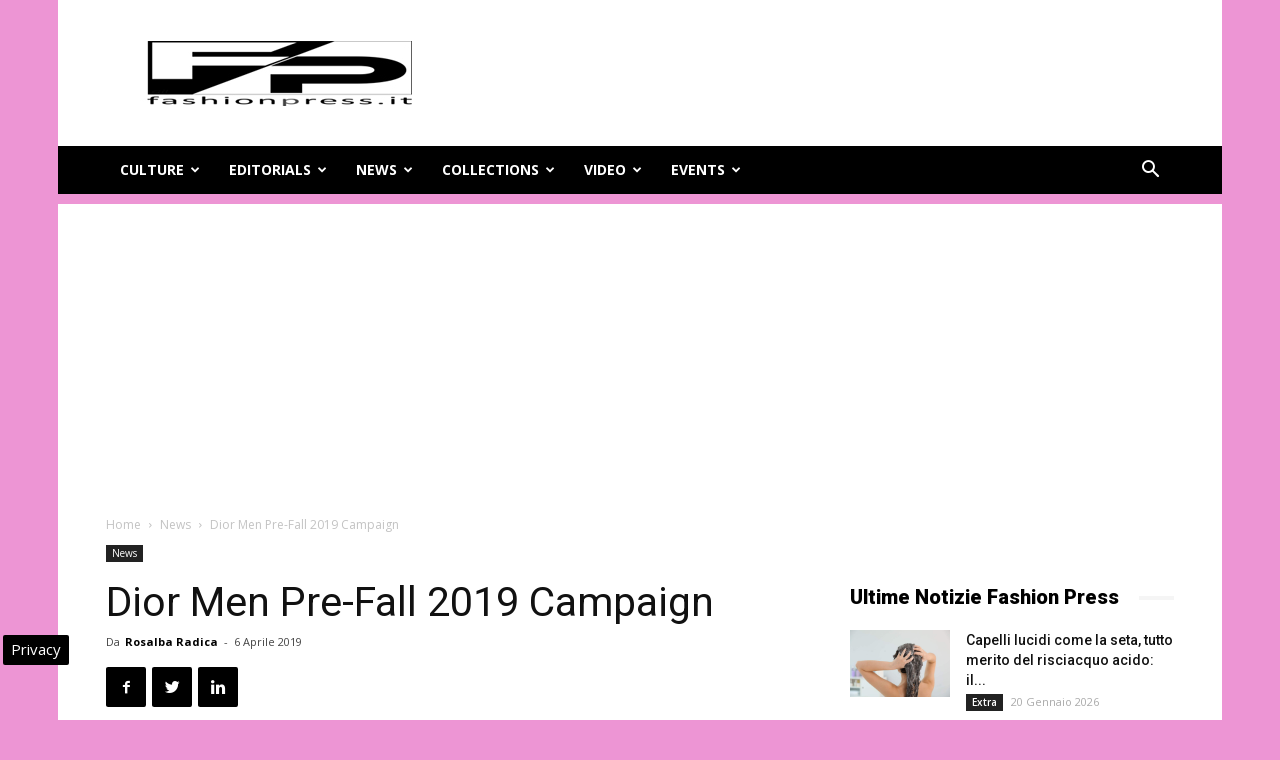

--- FILE ---
content_type: text/html; charset=UTF-8
request_url: https://www.fashionpress.it/dior-men-pre-fall19-campaign-37878.html
body_size: 29971
content:
<!doctype html >
<!--[if IE 8]>    <html class="ie8" lang="en"> <![endif]-->
<!--[if IE 9]>    <html class="ie9" lang="en"> <![endif]-->
<!--[if gt IE 8]><!--> <html lang="it-IT"> <!--<![endif]-->
<head>
    
    <meta charset="UTF-8" />
    <meta name="viewport" content="width=device-width, initial-scale=1.0">
    <link rel="pingback" href="https://www.fashionpress.it/xmlrpc.php" />
    <meta name='robots' content='index, follow, max-image-preview:large, max-snippet:-1, max-video-preview:-1' />

<!-- Google Tag Manager for WordPress by gtm4wp.com -->
<script data-cfasync="false" data-pagespeed-no-defer>
	var gtm4wp_datalayer_name = "dataLayer";
	var dataLayer = dataLayer || [];

	const gtm4wp_scrollerscript_debugmode         = false;
	const gtm4wp_scrollerscript_callbacktime      = 100;
	const gtm4wp_scrollerscript_readerlocation    = 150;
	const gtm4wp_scrollerscript_contentelementid  = "content";
	const gtm4wp_scrollerscript_scannertime       = 60;
</script>
<!-- End Google Tag Manager for WordPress by gtm4wp.com --><meta property="og:image" content="https://www.fashionpress.it/wp-content/uploads/2019/04/DIOR_MEN_PRE-FALL2019_CAMPAIGN_1-e1554493106955.jpg" /><link rel="icon" type="image/png" href="https://www.fashionpress.it/wp-content/uploads/2024/05/fashionpress-logo.png"><link rel="apple-touch-icon-precomposed" sizes="76x76" href="https://www.fashionpress.it/wp-content/uploads/2016/06/fashion-press-banner-wp.jpg"/>
	<!-- This site is optimized with the Yoast SEO plugin v24.3 - https://yoast.com/wordpress/plugins/seo/ -->
	<title>Dior Men Pre-Fall 2019 Campaign</title>
	<meta name="description" content="The dior man emerges in a crossfire of laser beams in this powerful series of images for the pre-fall 2019 Collection by Kim Jones, lensed by Steven Meisel." />
	<link rel="canonical" href="https://www.fashionpress.it/dior-men-pre-fall19-campaign-37878.html" />
	<meta property="og:locale" content="it_IT" />
	<meta property="og:type" content="article" />
	<meta property="og:title" content="Dior Men Pre-Fall 2019 Campaign" />
	<meta property="og:description" content="The dior man emerges in a crossfire of laser beams in this powerful series of images for the pre-fall 2019 Collection by Kim Jones, lensed by Steven Meisel." />
	<meta property="og:url" content="https://www.fashionpress.it/dior-men-pre-fall19-campaign-37878.html" />
	<meta property="og:site_name" content="Magazine di moda online - FashionPress.it" />
	<meta property="article:publisher" content="https://www.facebook.com/fashionpress.it/" />
	<meta property="article:published_time" content="2019-04-06T18:32:25+00:00" />
	<meta property="article:modified_time" content="2019-04-07T15:53:41+00:00" />
	<meta property="og:image" content="https://www.fashionpress.it/wp-content/uploads/2019/04/DIOR_MEN_PRE-FALL2019_CAMPAIGN_1-e1554493106955.jpg" />
	<meta property="og:image:width" content="680" />
	<meta property="og:image:height" content="441" />
	<meta property="og:image:type" content="image/jpeg" />
	<meta name="author" content="Rosalba Radica" />
	<meta name="twitter:card" content="summary_large_image" />
	<meta name="twitter:creator" content="@https://twitter.com/rosalbaradica?lang=it" />
	<meta name="twitter:site" content="@fashionpresstop" />
	<meta name="twitter:label1" content="Scritto da" />
	<meta name="twitter:data1" content="Rosalba Radica" />
	<meta name="twitter:label2" content="Tempo di lettura stimato" />
	<meta name="twitter:data2" content="2 minuti" />
	<!-- / Yoast SEO plugin. -->


<link rel="amphtml" href="https://www.fashionpress.it/dior-men-pre-fall19-campaign-37878.html/amp" /><meta name="generator" content="AMP for WP 1.1.2"/><link rel='dns-prefetch' href='//fonts.googleapis.com' />
<link rel="alternate" type="application/rss+xml" title="Magazine di moda online - FashionPress.it &raquo; Feed" href="https://www.fashionpress.it/feed" />
<link rel="alternate" type="application/rss+xml" title="Magazine di moda online - FashionPress.it &raquo; Feed dei commenti" href="https://www.fashionpress.it/comments/feed" />
<style id='wp-emoji-styles-inline-css' type='text/css'>

	img.wp-smiley, img.emoji {
		display: inline !important;
		border: none !important;
		box-shadow: none !important;
		height: 1em !important;
		width: 1em !important;
		margin: 0 0.07em !important;
		vertical-align: -0.1em !important;
		background: none !important;
		padding: 0 !important;
	}
</style>
<link rel='stylesheet' id='wp-block-library-css' href='https://www.fashionpress.it/wp-includes/css/dist/block-library/style.min.css' type='text/css' media='all' />
<style id='classic-theme-styles-inline-css' type='text/css'>
/*! This file is auto-generated */
.wp-block-button__link{color:#fff;background-color:#32373c;border-radius:9999px;box-shadow:none;text-decoration:none;padding:calc(.667em + 2px) calc(1.333em + 2px);font-size:1.125em}.wp-block-file__button{background:#32373c;color:#fff;text-decoration:none}
</style>
<style id='global-styles-inline-css' type='text/css'>
body{--wp--preset--color--black: #000000;--wp--preset--color--cyan-bluish-gray: #abb8c3;--wp--preset--color--white: #ffffff;--wp--preset--color--pale-pink: #f78da7;--wp--preset--color--vivid-red: #cf2e2e;--wp--preset--color--luminous-vivid-orange: #ff6900;--wp--preset--color--luminous-vivid-amber: #fcb900;--wp--preset--color--light-green-cyan: #7bdcb5;--wp--preset--color--vivid-green-cyan: #00d084;--wp--preset--color--pale-cyan-blue: #8ed1fc;--wp--preset--color--vivid-cyan-blue: #0693e3;--wp--preset--color--vivid-purple: #9b51e0;--wp--preset--gradient--vivid-cyan-blue-to-vivid-purple: linear-gradient(135deg,rgba(6,147,227,1) 0%,rgb(155,81,224) 100%);--wp--preset--gradient--light-green-cyan-to-vivid-green-cyan: linear-gradient(135deg,rgb(122,220,180) 0%,rgb(0,208,130) 100%);--wp--preset--gradient--luminous-vivid-amber-to-luminous-vivid-orange: linear-gradient(135deg,rgba(252,185,0,1) 0%,rgba(255,105,0,1) 100%);--wp--preset--gradient--luminous-vivid-orange-to-vivid-red: linear-gradient(135deg,rgba(255,105,0,1) 0%,rgb(207,46,46) 100%);--wp--preset--gradient--very-light-gray-to-cyan-bluish-gray: linear-gradient(135deg,rgb(238,238,238) 0%,rgb(169,184,195) 100%);--wp--preset--gradient--cool-to-warm-spectrum: linear-gradient(135deg,rgb(74,234,220) 0%,rgb(151,120,209) 20%,rgb(207,42,186) 40%,rgb(238,44,130) 60%,rgb(251,105,98) 80%,rgb(254,248,76) 100%);--wp--preset--gradient--blush-light-purple: linear-gradient(135deg,rgb(255,206,236) 0%,rgb(152,150,240) 100%);--wp--preset--gradient--blush-bordeaux: linear-gradient(135deg,rgb(254,205,165) 0%,rgb(254,45,45) 50%,rgb(107,0,62) 100%);--wp--preset--gradient--luminous-dusk: linear-gradient(135deg,rgb(255,203,112) 0%,rgb(199,81,192) 50%,rgb(65,88,208) 100%);--wp--preset--gradient--pale-ocean: linear-gradient(135deg,rgb(255,245,203) 0%,rgb(182,227,212) 50%,rgb(51,167,181) 100%);--wp--preset--gradient--electric-grass: linear-gradient(135deg,rgb(202,248,128) 0%,rgb(113,206,126) 100%);--wp--preset--gradient--midnight: linear-gradient(135deg,rgb(2,3,129) 0%,rgb(40,116,252) 100%);--wp--preset--font-size--small: 13px;--wp--preset--font-size--medium: 20px;--wp--preset--font-size--large: 36px;--wp--preset--font-size--x-large: 42px;--wp--preset--spacing--20: 0.44rem;--wp--preset--spacing--30: 0.67rem;--wp--preset--spacing--40: 1rem;--wp--preset--spacing--50: 1.5rem;--wp--preset--spacing--60: 2.25rem;--wp--preset--spacing--70: 3.38rem;--wp--preset--spacing--80: 5.06rem;--wp--preset--shadow--natural: 6px 6px 9px rgba(0, 0, 0, 0.2);--wp--preset--shadow--deep: 12px 12px 50px rgba(0, 0, 0, 0.4);--wp--preset--shadow--sharp: 6px 6px 0px rgba(0, 0, 0, 0.2);--wp--preset--shadow--outlined: 6px 6px 0px -3px rgba(255, 255, 255, 1), 6px 6px rgba(0, 0, 0, 1);--wp--preset--shadow--crisp: 6px 6px 0px rgba(0, 0, 0, 1);}:where(.is-layout-flex){gap: 0.5em;}:where(.is-layout-grid){gap: 0.5em;}body .is-layout-flex{display: flex;}body .is-layout-flex{flex-wrap: wrap;align-items: center;}body .is-layout-flex > *{margin: 0;}body .is-layout-grid{display: grid;}body .is-layout-grid > *{margin: 0;}:where(.wp-block-columns.is-layout-flex){gap: 2em;}:where(.wp-block-columns.is-layout-grid){gap: 2em;}:where(.wp-block-post-template.is-layout-flex){gap: 1.25em;}:where(.wp-block-post-template.is-layout-grid){gap: 1.25em;}.has-black-color{color: var(--wp--preset--color--black) !important;}.has-cyan-bluish-gray-color{color: var(--wp--preset--color--cyan-bluish-gray) !important;}.has-white-color{color: var(--wp--preset--color--white) !important;}.has-pale-pink-color{color: var(--wp--preset--color--pale-pink) !important;}.has-vivid-red-color{color: var(--wp--preset--color--vivid-red) !important;}.has-luminous-vivid-orange-color{color: var(--wp--preset--color--luminous-vivid-orange) !important;}.has-luminous-vivid-amber-color{color: var(--wp--preset--color--luminous-vivid-amber) !important;}.has-light-green-cyan-color{color: var(--wp--preset--color--light-green-cyan) !important;}.has-vivid-green-cyan-color{color: var(--wp--preset--color--vivid-green-cyan) !important;}.has-pale-cyan-blue-color{color: var(--wp--preset--color--pale-cyan-blue) !important;}.has-vivid-cyan-blue-color{color: var(--wp--preset--color--vivid-cyan-blue) !important;}.has-vivid-purple-color{color: var(--wp--preset--color--vivid-purple) !important;}.has-black-background-color{background-color: var(--wp--preset--color--black) !important;}.has-cyan-bluish-gray-background-color{background-color: var(--wp--preset--color--cyan-bluish-gray) !important;}.has-white-background-color{background-color: var(--wp--preset--color--white) !important;}.has-pale-pink-background-color{background-color: var(--wp--preset--color--pale-pink) !important;}.has-vivid-red-background-color{background-color: var(--wp--preset--color--vivid-red) !important;}.has-luminous-vivid-orange-background-color{background-color: var(--wp--preset--color--luminous-vivid-orange) !important;}.has-luminous-vivid-amber-background-color{background-color: var(--wp--preset--color--luminous-vivid-amber) !important;}.has-light-green-cyan-background-color{background-color: var(--wp--preset--color--light-green-cyan) !important;}.has-vivid-green-cyan-background-color{background-color: var(--wp--preset--color--vivid-green-cyan) !important;}.has-pale-cyan-blue-background-color{background-color: var(--wp--preset--color--pale-cyan-blue) !important;}.has-vivid-cyan-blue-background-color{background-color: var(--wp--preset--color--vivid-cyan-blue) !important;}.has-vivid-purple-background-color{background-color: var(--wp--preset--color--vivid-purple) !important;}.has-black-border-color{border-color: var(--wp--preset--color--black) !important;}.has-cyan-bluish-gray-border-color{border-color: var(--wp--preset--color--cyan-bluish-gray) !important;}.has-white-border-color{border-color: var(--wp--preset--color--white) !important;}.has-pale-pink-border-color{border-color: var(--wp--preset--color--pale-pink) !important;}.has-vivid-red-border-color{border-color: var(--wp--preset--color--vivid-red) !important;}.has-luminous-vivid-orange-border-color{border-color: var(--wp--preset--color--luminous-vivid-orange) !important;}.has-luminous-vivid-amber-border-color{border-color: var(--wp--preset--color--luminous-vivid-amber) !important;}.has-light-green-cyan-border-color{border-color: var(--wp--preset--color--light-green-cyan) !important;}.has-vivid-green-cyan-border-color{border-color: var(--wp--preset--color--vivid-green-cyan) !important;}.has-pale-cyan-blue-border-color{border-color: var(--wp--preset--color--pale-cyan-blue) !important;}.has-vivid-cyan-blue-border-color{border-color: var(--wp--preset--color--vivid-cyan-blue) !important;}.has-vivid-purple-border-color{border-color: var(--wp--preset--color--vivid-purple) !important;}.has-vivid-cyan-blue-to-vivid-purple-gradient-background{background: var(--wp--preset--gradient--vivid-cyan-blue-to-vivid-purple) !important;}.has-light-green-cyan-to-vivid-green-cyan-gradient-background{background: var(--wp--preset--gradient--light-green-cyan-to-vivid-green-cyan) !important;}.has-luminous-vivid-amber-to-luminous-vivid-orange-gradient-background{background: var(--wp--preset--gradient--luminous-vivid-amber-to-luminous-vivid-orange) !important;}.has-luminous-vivid-orange-to-vivid-red-gradient-background{background: var(--wp--preset--gradient--luminous-vivid-orange-to-vivid-red) !important;}.has-very-light-gray-to-cyan-bluish-gray-gradient-background{background: var(--wp--preset--gradient--very-light-gray-to-cyan-bluish-gray) !important;}.has-cool-to-warm-spectrum-gradient-background{background: var(--wp--preset--gradient--cool-to-warm-spectrum) !important;}.has-blush-light-purple-gradient-background{background: var(--wp--preset--gradient--blush-light-purple) !important;}.has-blush-bordeaux-gradient-background{background: var(--wp--preset--gradient--blush-bordeaux) !important;}.has-luminous-dusk-gradient-background{background: var(--wp--preset--gradient--luminous-dusk) !important;}.has-pale-ocean-gradient-background{background: var(--wp--preset--gradient--pale-ocean) !important;}.has-electric-grass-gradient-background{background: var(--wp--preset--gradient--electric-grass) !important;}.has-midnight-gradient-background{background: var(--wp--preset--gradient--midnight) !important;}.has-small-font-size{font-size: var(--wp--preset--font-size--small) !important;}.has-medium-font-size{font-size: var(--wp--preset--font-size--medium) !important;}.has-large-font-size{font-size: var(--wp--preset--font-size--large) !important;}.has-x-large-font-size{font-size: var(--wp--preset--font-size--x-large) !important;}
.wp-block-navigation a:where(:not(.wp-element-button)){color: inherit;}
:where(.wp-block-post-template.is-layout-flex){gap: 1.25em;}:where(.wp-block-post-template.is-layout-grid){gap: 1.25em;}
:where(.wp-block-columns.is-layout-flex){gap: 2em;}:where(.wp-block-columns.is-layout-grid){gap: 2em;}
.wp-block-pullquote{font-size: 1.5em;line-height: 1.6;}
</style>
<link rel='stylesheet' id='google-fonts-style-css' href='https://fonts.googleapis.com/css?family=Open+Sans%3A300italic%2C400%2C400italic%2C600%2C600italic%2C700%7CRoboto%3A300%2C400%2C400italic%2C500%2C500italic%2C700%2C900&#038;ver=9.2.2' type='text/css' media='all' />
<link rel='stylesheet' id='js_composer_front-css' href='https://www.fashionpress.it/wp-content/plugins/js_composer/assets/css/js_composer.min.css' type='text/css' media='all' />
<link rel='stylesheet' id='td-theme-css' href='https://www.fashionpress.it/wp-content/themes/Newspaper/style.css' type='text/css' media='all' />
<style id='rocket-lazyload-inline-css' type='text/css'>
.rll-youtube-player{position:relative;padding-bottom:56.23%;height:0;overflow:hidden;max-width:100%;}.rll-youtube-player:focus-within{outline: 2px solid currentColor;outline-offset: 5px;}.rll-youtube-player iframe{position:absolute;top:0;left:0;width:100%;height:100%;z-index:100;background:0 0}.rll-youtube-player img{bottom:0;display:block;left:0;margin:auto;max-width:100%;width:100%;position:absolute;right:0;top:0;border:none;height:auto;-webkit-transition:.4s all;-moz-transition:.4s all;transition:.4s all}.rll-youtube-player img:hover{-webkit-filter:brightness(75%)}.rll-youtube-player .play{height:100%;width:100%;left:0;top:0;position:absolute;background:url(https://www.fashionpress.it/wp-content/plugins/wp-rocket/assets/img/youtube.png) no-repeat center;background-color: transparent !important;cursor:pointer;border:none;}
</style>
<script type="text/javascript" src="https://www.fashionpress.it/wp-content/plugins/duracelltomi-google-tag-manager/dist/js/analytics-talk-content-tracking.js" id="gtm4wp-scroll-tracking-js" data-rocket-defer defer></script>
<script type="text/javascript" src="https://www.fashionpress.it/wp-includes/js/jquery/jquery.min.js" id="jquery-core-js"></script>
<script type="text/javascript" src="https://www.fashionpress.it/wp-includes/js/jquery/jquery-migrate.min.js" id="jquery-migrate-js" data-rocket-defer defer></script>
<script></script><link rel="https://api.w.org/" href="https://www.fashionpress.it/wp-json/" /><link rel="alternate" type="application/json" href="https://www.fashionpress.it/wp-json/wp/v2/posts/37878" /><link rel="alternate" type="application/json+oembed" href="https://www.fashionpress.it/wp-json/oembed/1.0/embed?url=https%3A%2F%2Fwww.fashionpress.it%2Fdior-men-pre-fall19-campaign-37878.html" />
<link rel="alternate" type="text/xml+oembed" href="https://www.fashionpress.it/wp-json/oembed/1.0/embed?url=https%3A%2F%2Fwww.fashionpress.it%2Fdior-men-pre-fall19-campaign-37878.html&#038;format=xml" />

<!-- Google Tag Manager for WordPress by gtm4wp.com -->
<!-- GTM Container placement set to automatic -->
<script data-cfasync="false" data-pagespeed-no-defer type="text/javascript">
	var dataLayer_content = {"pagePostType":"post","pagePostType2":"single-post","pageCategory":["news"],"pageAttributes":["campaign","dior","kim-jones","menswear","steven-meisel"],"pagePostAuthor":"Rosalba Radica"};
	dataLayer.push( dataLayer_content );
</script>
<script data-cfasync="false">
(function(w,d,s,l,i){w[l]=w[l]||[];w[l].push({'gtm.start':
new Date().getTime(),event:'gtm.js'});var f=d.getElementsByTagName(s)[0],
j=d.createElement(s),dl=l!='dataLayer'?'&l='+l:'';j.async=true;j.src=
'//www.googletagmanager.com/gtm.js?id='+i+dl;f.parentNode.insertBefore(j,f);
})(window,document,'script','dataLayer','GTM-5QVKCHRD');
</script>
<!-- End Google Tag Manager for WordPress by gtm4wp.com --><!--[if lt IE 9]><script src="https://cdnjs.cloudflare.com/ajax/libs/html5shiv/3.7.3/html5shiv.js"></script><![endif]-->
    

<script type="application/ld+json" class="saswp-schema-markup-output">
[{"@context":"https:\/\/schema.org\/","@graph":[{"@context":"https:\/\/schema.org\/","@type":"SiteNavigationElement","@id":"https:\/\/www.fashionpress.it#header","name":"Culture","url":"https:\/\/www.fashionpress.it\/culture"},{"@context":"https:\/\/schema.org\/","@type":"SiteNavigationElement","@id":"https:\/\/www.fashionpress.it#header","name":"Editorials","url":"https:\/\/www.fashionpress.it\/editorials"},{"@context":"https:\/\/schema.org\/","@type":"SiteNavigationElement","@id":"https:\/\/www.fashionpress.it#header","name":"News","url":"https:\/\/www.fashionpress.it\/news"},{"@context":"https:\/\/schema.org\/","@type":"SiteNavigationElement","@id":"https:\/\/www.fashionpress.it#header","name":"Collections","url":"https:\/\/www.fashionpress.it\/collections"},{"@context":"https:\/\/schema.org\/","@type":"SiteNavigationElement","@id":"https:\/\/www.fashionpress.it#header","name":"Video","url":"https:\/\/www.fashionpress.it\/video"},{"@context":"https:\/\/schema.org\/","@type":"SiteNavigationElement","@id":"https:\/\/www.fashionpress.it#header","name":"Events","url":"https:\/\/www.fashionpress.it\/eventi-moda"}]},

{"@context":"https:\/\/schema.org\/","@type":"BreadcrumbList","@id":"https:\/\/www.fashionpress.it\/dior-men-pre-fall19-campaign-37878.html#breadcrumb","itemListElement":[{"@type":"ListItem","position":1,"item":{"@id":"https:\/\/www.fashionpress.it","name":"Magazine di moda online - FashionPress.it"}},{"@type":"ListItem","position":2,"item":{"@id":"https:\/\/www.fashionpress.it\/news","name":"News"}},{"@type":"ListItem","position":3,"item":{"@id":"https:\/\/www.fashionpress.it\/dior-men-pre-fall19-campaign-37878.html","name":"Dior Men Pre-Fall 2019 Campaign"}}]},

{"@context":"https:\/\/schema.org\/","@type":"NewsArticle","@id":"https:\/\/www.fashionpress.it\/dior-men-pre-fall19-campaign-37878.html#newsarticle","url":"https:\/\/www.fashionpress.it\/dior-men-pre-fall19-campaign-37878.html","headline":"Dior Men Pre-Fall 2019 Campaign","mainEntityOfPage":"https:\/\/www.fashionpress.it\/dior-men-pre-fall19-campaign-37878.html","datePublished":"2019-04-06T20:32:25+02:00","dateModified":"2019-04-07T17:53:41+02:00","description":"The dior man emerges in a crossfire of laser beams in this powerful series of images for the pre-fall 2019 Collection by Kim Jones, lensed by Steven Meisel.","articleBody":"Dior Men\u00a0unveiled its\u00a0Pre-Fall 2019 campaign, captured by the lens of Steven Meisel.    The Dior man emerges in a crossfire of laser beams in this powerful series of images for the Pre-Fall 2019 Collection by Kim Jones, lensed by Steven Meisel.    The eye is drawn to a hypnotic, metallic variation on the house logo by hajime sorayama, the japanese artist who collaborated with the artistic director of dior menswear on both the collection and the show d\u00e9cor. intertwining colored lasers reflect on metallic walls, sculpturally illuminating the creations in the Pre-Fall 2019 collection and interacting with the shimmering effect of the clothes.    \u201cI wanted the campaign to catch the energy of the Tokyo show, with the amazing laser lights of the finale\u201d, affirms Kim Jones, artistic director of Dior Menswear.    The campaign\u2019s retro-futuristic spirit captures the electric spectacle of Kim Jones\u2019 show presented in Tokyo on November 30th. The spectacular show \u2014 set to the rhythm of iridescent rays projected onto a colossal gleaming robot sculpture made by Hajime Sorayama especially for the event \u2014 lifted the veil on the house\u2019s first-ever men\u2019s Pre-Fall Collection and its Japan- and android-inspired motifs. Models pose as a living tableau, individually and collectively embodying the spirit of the times in a unique way \u2014 a celebration of Dior Heritage and of ultra-modernity.    This new creative horizon, which redefines the frontier between fashion and art, is as much a journey through the japanese cultural landscape as a fresh exploration of Monsieur Dior\u2019s story. populated by humanoids, with sakura cherry blossoms intermingling with house codes like the dior oblique canvas, the collection came into its own in a special sci-fi atmosphere where the future held a sense of romantic optimism. In its midst was the iconic men\u2019s saddle bag, revisited in polished metal. a limited edition collector\u2019s piece - a spellbinding emblem of this luminescent dream.    CREDITS PRE-FALL 19  AD PHOTOGRAPHER:  STEVEN MEISEL  ART DIRECTOR:  RONNIE COOKE NEWHOUSE  STYLIST:  MELANIE WARD  MAKE UP ARTIST:  PAT MCGRATH  HAIR DRESSER:  GUIDO PALAU  MODELS:  CHRIS KOJIRO  LUDWIG WILSDORFF  LUKAS GOMANN  TAEMIN PARK  SERIGNE LAM  Credits: \u00a9 Courtesy of\u00a0Christian Dior Couture PR","name":"Dior Men Pre-Fall 2019 Campaign","thumbnailUrl":"https:\/\/www.fashionpress.it\/wp-content\/uploads\/2019\/04\/DIOR_MEN_PRE-FALL2019_CAMPAIGN_1-150x150.jpg","wordCount":"329","timeRequired":"PT1M27S","author":{"@type":"Person","name":"Rosalba Radica","url":"https:\/\/www.fashionpress.it\/author\/rosafashion2000","sameAs":["https:\/\/twitter.com\/rosalbaradica?lang=it","https:\/\/it.linkedin.com\/in\/rosalbaradica"],"image":{"@type":"ImageObject","url":"https:\/\/secure.gravatar.com\/avatar\/8d11ab452502cec082bb3b891a821b0e?s=96&d=mm&r=g","height":96,"width":96}},"editor":{"@type":"Person","name":"Rosalba Radica","url":"https:\/\/www.fashionpress.it\/author\/rosafashion2000","sameAs":["https:\/\/twitter.com\/rosalbaradica?lang=it","https:\/\/it.linkedin.com\/in\/rosalbaradica"],"image":{"@type":"ImageObject","url":"https:\/\/secure.gravatar.com\/avatar\/8d11ab452502cec082bb3b891a821b0e?s=96&d=mm&r=g","height":96,"width":96}},"publisher":{"@type":"Organization","name":"Fashion Press \u2013 Moda e Bellezza","url":"https:\/\/www.fashionpress.it"},"articleSection":["News"],"keywords":["News"],"isAccessibleForFree":true,"speakable":{"@type":"SpeakableSpecification","xpath":["\/html\/head\/title","\/html\/head\/meta[@name='description']\/@content"]},"image":[{"@type":"ImageObject","@id":"https:\/\/www.fashionpress.it\/dior-men-pre-fall19-campaign-37878.html#primaryimage","url":"https:\/\/www.fashionpress.it\/wp-content\/uploads\/2019\/04\/DIOR_MEN_PRE-FALL2019_CAMPAIGN_1-e1554493106955-1200x778.jpg","width":"1200","height":"778","caption":"Dior Men Pre-Fall 2019 Campaign"},{"@type":"ImageObject","url":"https:\/\/www.fashionpress.it\/wp-content\/uploads\/2019\/04\/DIOR_MEN_PRE-FALL2019_CAMPAIGN_1-e1554493106955-1200x900.jpg","width":"1200","height":"900","caption":"Dior Men Pre-Fall 2019 Campaign"},{"@type":"ImageObject","url":"https:\/\/www.fashionpress.it\/wp-content\/uploads\/2019\/04\/DIOR_MEN_PRE-FALL2019_CAMPAIGN_1-e1554493106955-1200x675.jpg","width":"1200","height":"675","caption":"Dior Men Pre-Fall 2019 Campaign"},{"@type":"ImageObject","url":"https:\/\/www.fashionpress.it\/wp-content\/uploads\/2019\/04\/DIOR_MEN_PRE-FALL2019_CAMPAIGN_1-e1554493106955-680x680.jpg","width":"680","height":"680","caption":"Dior Men Pre-Fall 2019 Campaign"},{"@type":"ImageObject","url":"https:\/\/www.fashionpress.it\/wp-content\/uploads\/2019\/04\/DIOR_MEN_PRE-FALL2019_CAMPAIGN_1-e1554493106955.jpg","width":680,"height":441,"caption":"Dior Men Pre-Fall 2019 Campaign"},{"@type":"ImageObject","url":"https:\/\/www.fashionpress.it\/wp-content\/uploads\/2019\/04\/DIOR_MEN_PRE-FALL2019_CAMPAIGN_2-e1554493054318.jpg","width":680,"height":441,"caption":"Dior Men Pre-Fall 2019 Campaign"},{"@type":"ImageObject","url":"https:\/\/www.fashionpress.it\/wp-content\/uploads\/2019\/04\/DIOR_MEN_PRE-FALL2019_CAMPAIGN_3-e1554493064892.jpg","width":680,"height":441,"caption":"Dior Men Pre-Fall 2019 Campaign"},{"@type":"ImageObject","url":"https:\/\/www.fashionpress.it\/wp-content\/uploads\/2019\/04\/DIOR_MEN_PRE-FALL2019_CAMPAIGN_4-e1554493074503.jpg","width":680,"height":881,"caption":"Dior Men Pre-Fall 2019 Campaign"},{"@type":"ImageObject","url":"https:\/\/www.fashionpress.it\/wp-content\/uploads\/2019\/04\/DIOR_MEN_PRE-FALL2019_CAMPAIGN_5-e1554493087522.jpg","width":680,"height":881,"caption":"Dior Men Pre-Fall 2019 Campaign"},{"@type":"ImageObject","url":"https:\/\/www.fashionpress.it\/wp-content\/uploads\/2019\/04\/DIOR_MEN_PRE-FALL2019_CAMPAIGN_6-e1554493043345.jpg","width":680,"height":440,"caption":"Dior Men Pre-Fall 2019 Campaign"}]},

{"@context":"https:\/\/schema.org\/","@type":"Product","@id":"https:\/\/www.fashionpress.it\/dior-men-pre-fall19-campaign-37878.html#Product","url":"https:\/\/www.fashionpress.it\/dior-men-pre-fall19-campaign-37878.html","name":"Dior Men Pre-Fall 2019 Campaign","brand":{"@type":"Brand","name":"Magazine di moda online - FashionPress.it"},"description":"Dior Men\u00a0unveiled its\u00a0Pre-Fall 2019 campaign, captured by the lens of Steven Meisel.\r\n\r\nThe Dior man emerges in a crossfire of laser beams in this powerful series of images for the Pre-Fall 2019 Collection by Kim Jones, lensed by Steven Meisel.\r\n\r\nThe eye is drawn to a hypnotic, metallic variation on the house logo by hajime sorayama, the japanese artist who collaborated with the artistic director of dior menswear on both the collection and the show d\u00e9cor. intertwining colored lasers reflect on metallic walls, sculpturally illuminating the creations in the Pre-Fall 2019 collection and interacting with the shimmering effect of the clothes.\r\n\r\n\u201cI wanted the campaign to catch the energy of the Tokyo show, with the amazing laser lights of the finale\u201d, affirms Kim Jones, artistic director of Dior Menswear.\r\n\r\nThe campaign\u2019s retro-futuristic spirit captures the electric spectacle of Kim Jones\u2019 show presented in Tokyo on November 30th. The spectacular show \u2014 set to the rhythm of iridescent rays projected onto a colossal gleaming robot sculpture made by Hajime Sorayama especially for the event \u2014 lifted the veil on the house\u2019s first-ever men\u2019s Pre-Fall Collection and its Japan- and android-inspired motifs. Models pose as a living tableau, individually and collectively embodying the spirit of the times in a unique way \u2014 a celebration of Dior Heritage and of ultra-modernity.\r\n\r\nThis new creative horizon, which redefines the frontier between fashion and art, is as much a journey through the japanese cultural landscape as a fresh exploration of Monsieur Dior\u2019s story. populated by humanoids, with sakura cherry blossoms intermingling with house codes like the dior oblique canvas, the collection came into its own in a special sci-fi atmosphere where the future held a sense of romantic optimism. In its midst was the iconic men\u2019s saddle bag, revisited in polished metal. a limited edition collector\u2019s piece - a spellbinding emblem of this luminescent dream.\r\n\r\nCREDITS PRE-FALL 19\r\nAD PHOTOGRAPHER:\r\nSTEVEN MEISEL\r\nART DIRECTOR:\r\nRONNIE COOKE NEWHOUSE\r\nSTYLIST:\r\nMELANIE WARD\r\nMAKE UP ARTIST:\r\nPAT MCGRATH\r\nHAIR DRESSER:\r\nGUIDO PALAU\r\nMODELS:\r\nCHRIS KOJIRO\r\nLUDWIG WILSDORFF\r\nLUKAS GOMANN\r\nTAEMIN PARK\r\nSERIGNE LAM\r\nCredits: \u00a9 Courtesy of\u00a0Christian Dior Couture PR","aggregateRating":{"@type":"aggregateRating","ratingValue":"4.8","reviewCount":"57"},"image":[{"@type":"ImageObject","@id":"https:\/\/www.fashionpress.it\/dior-men-pre-fall19-campaign-37878.html#primaryimage","url":"https:\/\/www.fashionpress.it\/wp-content\/uploads\/2019\/04\/DIOR_MEN_PRE-FALL2019_CAMPAIGN_1-e1554493106955-1200x778.jpg","width":"1200","height":"778","caption":"Dior Men Pre-Fall 2019 Campaign"},{"@type":"ImageObject","url":"https:\/\/www.fashionpress.it\/wp-content\/uploads\/2019\/04\/DIOR_MEN_PRE-FALL2019_CAMPAIGN_1-e1554493106955-1200x900.jpg","width":"1200","height":"900","caption":"Dior Men Pre-Fall 2019 Campaign"},{"@type":"ImageObject","url":"https:\/\/www.fashionpress.it\/wp-content\/uploads\/2019\/04\/DIOR_MEN_PRE-FALL2019_CAMPAIGN_1-e1554493106955-1200x675.jpg","width":"1200","height":"675","caption":"Dior Men Pre-Fall 2019 Campaign"},{"@type":"ImageObject","url":"https:\/\/www.fashionpress.it\/wp-content\/uploads\/2019\/04\/DIOR_MEN_PRE-FALL2019_CAMPAIGN_1-e1554493106955-680x680.jpg","width":"680","height":"680","caption":"Dior Men Pre-Fall 2019 Campaign"},{"@type":"ImageObject","url":"https:\/\/www.fashionpress.it\/wp-content\/uploads\/2019\/04\/DIOR_MEN_PRE-FALL2019_CAMPAIGN_1-e1554493106955.jpg","width":680,"height":441,"caption":"Dior Men Pre-Fall 2019 Campaign"},{"@type":"ImageObject","url":"https:\/\/www.fashionpress.it\/wp-content\/uploads\/2019\/04\/DIOR_MEN_PRE-FALL2019_CAMPAIGN_2-e1554493054318.jpg","width":680,"height":441,"caption":"Dior Men Pre-Fall 2019 Campaign"},{"@type":"ImageObject","url":"https:\/\/www.fashionpress.it\/wp-content\/uploads\/2019\/04\/DIOR_MEN_PRE-FALL2019_CAMPAIGN_3-e1554493064892.jpg","width":680,"height":441,"caption":"Dior Men Pre-Fall 2019 Campaign"},{"@type":"ImageObject","url":"https:\/\/www.fashionpress.it\/wp-content\/uploads\/2019\/04\/DIOR_MEN_PRE-FALL2019_CAMPAIGN_4-e1554493074503.jpg","width":680,"height":881,"caption":"Dior Men Pre-Fall 2019 Campaign"},{"@type":"ImageObject","url":"https:\/\/www.fashionpress.it\/wp-content\/uploads\/2019\/04\/DIOR_MEN_PRE-FALL2019_CAMPAIGN_5-e1554493087522.jpg","width":680,"height":881,"caption":"Dior Men Pre-Fall 2019 Campaign"},{"@type":"ImageObject","url":"https:\/\/www.fashionpress.it\/wp-content\/uploads\/2019\/04\/DIOR_MEN_PRE-FALL2019_CAMPAIGN_6-e1554493043345.jpg","width":680,"height":440,"caption":"Dior Men Pre-Fall 2019 Campaign"}]},

{"@context":"https:\/\/schema.org\/","@type":"CreativeWorkSeries","@id":"https:\/\/www.fashionpress.it\/dior-men-pre-fall19-campaign-37878.html#CreativeWorkSeries","url":"https:\/\/www.fashionpress.it\/dior-men-pre-fall19-campaign-37878.html","inLanguage":"it-IT","description":"The dior man emerges in a crossfire of laser beams in this powerful series of images for the pre-fall 2019 Collection by Kim Jones, lensed by Steven Meisel.","keywords":"Campaign, DIOR, Kim Jones, Menswear, Steven Meisel, ","name":"Dior Men Pre-Fall 2019 Campaign","datePublished":"2019-04-06T20:32:25+02:00","dateModified":"2019-04-07T17:53:41+02:00","author":{"@type":"Person","name":"Rosalba Radica","url":"https:\/\/www.fashionpress.it\/author\/rosafashion2000","sameAs":["https:\/\/twitter.com\/rosalbaradica?lang=it","https:\/\/it.linkedin.com\/in\/rosalbaradica"],"image":{"@type":"ImageObject","url":"https:\/\/secure.gravatar.com\/avatar\/8d11ab452502cec082bb3b891a821b0e?s=96&d=mm&r=g","height":96,"width":96}},"publisher":{"@type":"Organization","name":"Fashion Press \u2013 Moda e Bellezza","url":"https:\/\/www.fashionpress.it"},"image":[{"@type":"ImageObject","@id":"https:\/\/www.fashionpress.it\/dior-men-pre-fall19-campaign-37878.html#primaryimage","url":"https:\/\/www.fashionpress.it\/wp-content\/uploads\/2019\/04\/DIOR_MEN_PRE-FALL2019_CAMPAIGN_1-e1554493106955-1200x778.jpg","width":"1200","height":"778","caption":"Dior Men Pre-Fall 2019 Campaign"},{"@type":"ImageObject","url":"https:\/\/www.fashionpress.it\/wp-content\/uploads\/2019\/04\/DIOR_MEN_PRE-FALL2019_CAMPAIGN_1-e1554493106955-1200x900.jpg","width":"1200","height":"900","caption":"Dior Men Pre-Fall 2019 Campaign"},{"@type":"ImageObject","url":"https:\/\/www.fashionpress.it\/wp-content\/uploads\/2019\/04\/DIOR_MEN_PRE-FALL2019_CAMPAIGN_1-e1554493106955-1200x675.jpg","width":"1200","height":"675","caption":"Dior Men Pre-Fall 2019 Campaign"},{"@type":"ImageObject","url":"https:\/\/www.fashionpress.it\/wp-content\/uploads\/2019\/04\/DIOR_MEN_PRE-FALL2019_CAMPAIGN_1-e1554493106955-680x680.jpg","width":"680","height":"680","caption":"Dior Men Pre-Fall 2019 Campaign"},{"@type":"ImageObject","url":"https:\/\/www.fashionpress.it\/wp-content\/uploads\/2019\/04\/DIOR_MEN_PRE-FALL2019_CAMPAIGN_1-e1554493106955.jpg","width":680,"height":441,"caption":"Dior Men Pre-Fall 2019 Campaign"},{"@type":"ImageObject","url":"https:\/\/www.fashionpress.it\/wp-content\/uploads\/2019\/04\/DIOR_MEN_PRE-FALL2019_CAMPAIGN_2-e1554493054318.jpg","width":680,"height":441,"caption":"Dior Men Pre-Fall 2019 Campaign"},{"@type":"ImageObject","url":"https:\/\/www.fashionpress.it\/wp-content\/uploads\/2019\/04\/DIOR_MEN_PRE-FALL2019_CAMPAIGN_3-e1554493064892.jpg","width":680,"height":441,"caption":"Dior Men Pre-Fall 2019 Campaign"},{"@type":"ImageObject","url":"https:\/\/www.fashionpress.it\/wp-content\/uploads\/2019\/04\/DIOR_MEN_PRE-FALL2019_CAMPAIGN_4-e1554493074503.jpg","width":680,"height":881,"caption":"Dior Men Pre-Fall 2019 Campaign"},{"@type":"ImageObject","url":"https:\/\/www.fashionpress.it\/wp-content\/uploads\/2019\/04\/DIOR_MEN_PRE-FALL2019_CAMPAIGN_5-e1554493087522.jpg","width":680,"height":881,"caption":"Dior Men Pre-Fall 2019 Campaign"},{"@type":"ImageObject","url":"https:\/\/www.fashionpress.it\/wp-content\/uploads\/2019\/04\/DIOR_MEN_PRE-FALL2019_CAMPAIGN_6-e1554493043345.jpg","width":680,"height":440,"caption":"Dior Men Pre-Fall 2019 Campaign"}]}]
</script>

<meta name="generator" content="Powered by WPBakery Page Builder - drag and drop page builder for WordPress."/>

<!-- JS generated by theme -->

<script>
    
    

	    var tdBlocksArray = []; //here we store all the items for the current page

	    //td_block class - each ajax block uses a object of this class for requests
	    function tdBlock() {
		    this.id = '';
		    this.block_type = 1; //block type id (1-234 etc)
		    this.atts = '';
		    this.td_column_number = '';
		    this.td_current_page = 1; //
		    this.post_count = 0; //from wp
		    this.found_posts = 0; //from wp
		    this.max_num_pages = 0; //from wp
		    this.td_filter_value = ''; //current live filter value
		    this.is_ajax_running = false;
		    this.td_user_action = ''; // load more or infinite loader (used by the animation)
		    this.header_color = '';
		    this.ajax_pagination_infinite_stop = ''; //show load more at page x
	    }


        // td_js_generator - mini detector
        (function(){
            var htmlTag = document.getElementsByTagName("html")[0];

	        if ( navigator.userAgent.indexOf("MSIE 10.0") > -1 ) {
                htmlTag.className += ' ie10';
            }

            if ( !!navigator.userAgent.match(/Trident.*rv\:11\./) ) {
                htmlTag.className += ' ie11';
            }

	        if ( navigator.userAgent.indexOf("Edge") > -1 ) {
                htmlTag.className += ' ieEdge';
            }

            if ( /(iPad|iPhone|iPod)/g.test(navigator.userAgent) ) {
                htmlTag.className += ' td-md-is-ios';
            }

            var user_agent = navigator.userAgent.toLowerCase();
            if ( user_agent.indexOf("android") > -1 ) {
                htmlTag.className += ' td-md-is-android';
            }

            if ( -1 !== navigator.userAgent.indexOf('Mac OS X')  ) {
                htmlTag.className += ' td-md-is-os-x';
            }

            if ( /chrom(e|ium)/.test(navigator.userAgent.toLowerCase()) ) {
               htmlTag.className += ' td-md-is-chrome';
            }

            if ( -1 !== navigator.userAgent.indexOf('Firefox') ) {
                htmlTag.className += ' td-md-is-firefox';
            }

            if ( -1 !== navigator.userAgent.indexOf('Safari') && -1 === navigator.userAgent.indexOf('Chrome') ) {
                htmlTag.className += ' td-md-is-safari';
            }

            if( -1 !== navigator.userAgent.indexOf('IEMobile') ){
                htmlTag.className += ' td-md-is-iemobile';
            }

        })();




        var tdLocalCache = {};

        ( function () {
            "use strict";

            tdLocalCache = {
                data: {},
                remove: function (resource_id) {
                    delete tdLocalCache.data[resource_id];
                },
                exist: function (resource_id) {
                    return tdLocalCache.data.hasOwnProperty(resource_id) && tdLocalCache.data[resource_id] !== null;
                },
                get: function (resource_id) {
                    return tdLocalCache.data[resource_id];
                },
                set: function (resource_id, cachedData) {
                    tdLocalCache.remove(resource_id);
                    tdLocalCache.data[resource_id] = cachedData;
                }
            };
        })();

    
    
var td_viewport_interval_list=[{"limitBottom":767,"sidebarWidth":228},{"limitBottom":1018,"sidebarWidth":300},{"limitBottom":1140,"sidebarWidth":324}];
var td_ajax_url="https:\/\/www.fashionpress.it\/wp-admin\/admin-ajax.php?td_theme_name=Newspaper&v=9.2.2";
var td_get_template_directory_uri="https:\/\/www.fashionpress.it\/wp-content\/themes\/Newspaper";
var tds_snap_menu="smart_snap_always";
var tds_logo_on_sticky="show_header_logo";
var tds_header_style="3";
var td_please_wait="Attendi...";
var td_email_user_pass_incorrect="User o password errati!";
var td_email_user_incorrect="Email o Username errati!";
var td_email_incorrect="Email non corretta!";
var tds_more_articles_on_post_enable="";
var tds_more_articles_on_post_time_to_wait="1";
var tds_more_articles_on_post_pages_distance_from_top=0;
var tds_theme_color_site_wide="#afafaf";
var tds_smart_sidebar="";
var tdThemeName="Newspaper";
var td_magnific_popup_translation_tPrev="Precedente (freccia sinistra)";
var td_magnific_popup_translation_tNext="Successivo (freccia destra)";
var td_magnific_popup_translation_tCounter="%curr% di %total%";
var td_magnific_popup_translation_ajax_tError="Il contenuto di %url% non pu\u00f2 essere caricato.";
var td_magnific_popup_translation_image_tError="L'immagine #%curr% non pu\u00f2 essere caricata";
var tdDateNamesI18n={"month_names":["Gennaio","Febbraio","Marzo","Aprile","Maggio","Giugno","Luglio","Agosto","Settembre","Ottobre","Novembre","Dicembre"],"month_names_short":["Gen","Feb","Mar","Apr","Mag","Giu","Lug","Ago","Set","Ott","Nov","Dic"],"day_names":["domenica","luned\u00ec","marted\u00ec","mercoled\u00ec","gioved\u00ec","venerd\u00ec","sabato"],"day_names_short":["Dom","Lun","Mar","Mer","Gio","Ven","Sab"]};
var td_ad_background_click_link="";
var td_ad_background_click_target="";
</script>


<!-- Header style compiled by theme -->

<style>
    

body {
	background-color:#ed95d4;
}
.td-header-wrap .black-menu .sf-menu > .current-menu-item > a,
    .td-header-wrap .black-menu .sf-menu > .current-menu-ancestor > a,
    .td-header-wrap .black-menu .sf-menu > .current-category-ancestor > a,
    .td-header-wrap .black-menu .sf-menu > li > a:hover,
    .td-header-wrap .black-menu .sf-menu > .sfHover > a,
    .td-header-style-12 .td-header-menu-wrap-full,
    .sf-menu > .current-menu-item > a:after,
    .sf-menu > .current-menu-ancestor > a:after,
    .sf-menu > .current-category-ancestor > a:after,
    .sf-menu > li:hover > a:after,
    .sf-menu > .sfHover > a:after,
    .td-header-style-12 .td-affix,
    .header-search-wrap .td-drop-down-search:after,
    .header-search-wrap .td-drop-down-search .btn:hover,
    input[type=submit]:hover,
    .td-read-more a,
    .td-post-category:hover,
    .td-grid-style-1.td-hover-1 .td-big-grid-post:hover .td-post-category,
    .td-grid-style-5.td-hover-1 .td-big-grid-post:hover .td-post-category,
    .td_top_authors .td-active .td-author-post-count,
    .td_top_authors .td-active .td-author-comments-count,
    .td_top_authors .td_mod_wrap:hover .td-author-post-count,
    .td_top_authors .td_mod_wrap:hover .td-author-comments-count,
    .td-404-sub-sub-title a:hover,
    .td-search-form-widget .wpb_button:hover,
    .td-rating-bar-wrap div,
    .td_category_template_3 .td-current-sub-category,
    .dropcap,
    .td_wrapper_video_playlist .td_video_controls_playlist_wrapper,
    .wpb_default,
    .wpb_default:hover,
    .td-left-smart-list:hover,
    .td-right-smart-list:hover,
    .woocommerce-checkout .woocommerce input.button:hover,
    .woocommerce-page .woocommerce a.button:hover,
    .woocommerce-account div.woocommerce .button:hover,
    #bbpress-forums button:hover,
    .bbp_widget_login .button:hover,
    .td-footer-wrapper .td-post-category,
    .td-footer-wrapper .widget_product_search input[type="submit"]:hover,
    .woocommerce .product a.button:hover,
    .woocommerce .product #respond input#submit:hover,
    .woocommerce .checkout input#place_order:hover,
    .woocommerce .woocommerce.widget .button:hover,
    .single-product .product .summary .cart .button:hover,
    .woocommerce-cart .woocommerce table.cart .button:hover,
    .woocommerce-cart .woocommerce .shipping-calculator-form .button:hover,
    .td-next-prev-wrap a:hover,
    .td-load-more-wrap a:hover,
    .td-post-small-box a:hover,
    .page-nav .current,
    .page-nav:first-child > div,
    .td_category_template_8 .td-category-header .td-category a.td-current-sub-category,
    .td_category_template_4 .td-category-siblings .td-category a:hover,
    #bbpress-forums .bbp-pagination .current,
    #bbpress-forums #bbp-single-user-details #bbp-user-navigation li.current a,
    .td-theme-slider:hover .slide-meta-cat a,
    a.vc_btn-black:hover,
    .td-trending-now-wrapper:hover .td-trending-now-title,
    .td-scroll-up,
    .td-smart-list-button:hover,
    .td-weather-information:before,
    .td-weather-week:before,
    .td_block_exchange .td-exchange-header:before,
    .td_block_big_grid_9.td-grid-style-1 .td-post-category,
    .td_block_big_grid_9.td-grid-style-5 .td-post-category,
    .td-grid-style-6.td-hover-1 .td-module-thumb:after,
    .td-pulldown-syle-2 .td-subcat-dropdown ul:after,
    .td_block_template_9 .td-block-title:after,
    .td_block_template_15 .td-block-title:before,
    div.wpforms-container .wpforms-form div.wpforms-submit-container button[type=submit] {
        background-color: #afafaf;
    }

    .td_block_template_4 .td-related-title .td-cur-simple-item:before {
        border-color: #afafaf transparent transparent transparent !important;
    }

    .woocommerce .woocommerce-message .button:hover,
    .woocommerce .woocommerce-error .button:hover,
    .woocommerce .woocommerce-info .button:hover {
        background-color: #afafaf !important;
    }
    
    
    .td_block_template_4 .td-related-title .td-cur-simple-item,
    .td_block_template_3 .td-related-title .td-cur-simple-item,
    .td_block_template_9 .td-related-title:after {
        background-color: #afafaf;
    }

    .woocommerce .product .onsale,
    .woocommerce.widget .ui-slider .ui-slider-handle {
        background: none #afafaf;
    }

    .woocommerce.widget.widget_layered_nav_filters ul li a {
        background: none repeat scroll 0 0 #afafaf !important;
    }

    a,
    cite a:hover,
    .td_mega_menu_sub_cats .cur-sub-cat,
    .td-mega-span h3 a:hover,
    .td_mod_mega_menu:hover .entry-title a,
    .header-search-wrap .result-msg a:hover,
    .td-header-top-menu .td-drop-down-search .td_module_wrap:hover .entry-title a,
    .td-header-top-menu .td-icon-search:hover,
    .td-header-wrap .result-msg a:hover,
    .top-header-menu li a:hover,
    .top-header-menu .current-menu-item > a,
    .top-header-menu .current-menu-ancestor > a,
    .top-header-menu .current-category-ancestor > a,
    .td-social-icon-wrap > a:hover,
    .td-header-sp-top-widget .td-social-icon-wrap a:hover,
    .td-page-content blockquote p,
    .td-post-content blockquote p,
    .mce-content-body blockquote p,
    .comment-content blockquote p,
    .wpb_text_column blockquote p,
    .td_block_text_with_title blockquote p,
    .td_module_wrap:hover .entry-title a,
    .td-subcat-filter .td-subcat-list a:hover,
    .td-subcat-filter .td-subcat-dropdown a:hover,
    .td_quote_on_blocks,
    .dropcap2,
    .dropcap3,
    .td_top_authors .td-active .td-authors-name a,
    .td_top_authors .td_mod_wrap:hover .td-authors-name a,
    .td-post-next-prev-content a:hover,
    .author-box-wrap .td-author-social a:hover,
    .td-author-name a:hover,
    .td-author-url a:hover,
    .td_mod_related_posts:hover h3 > a,
    .td-post-template-11 .td-related-title .td-related-left:hover,
    .td-post-template-11 .td-related-title .td-related-right:hover,
    .td-post-template-11 .td-related-title .td-cur-simple-item,
    .td-post-template-11 .td_block_related_posts .td-next-prev-wrap a:hover,
    .comment-reply-link:hover,
    .logged-in-as a:hover,
    #cancel-comment-reply-link:hover,
    .td-search-query,
    .td-category-header .td-pulldown-category-filter-link:hover,
    .td-category-siblings .td-subcat-dropdown a:hover,
    .td-category-siblings .td-subcat-dropdown a.td-current-sub-category,
    .widget a:hover,
    .td_wp_recentcomments a:hover,
    .archive .widget_archive .current,
    .archive .widget_archive .current a,
    .widget_calendar tfoot a:hover,
    .woocommerce a.added_to_cart:hover,
    .woocommerce-account .woocommerce-MyAccount-navigation a:hover,
    #bbpress-forums li.bbp-header .bbp-reply-content span a:hover,
    #bbpress-forums .bbp-forum-freshness a:hover,
    #bbpress-forums .bbp-topic-freshness a:hover,
    #bbpress-forums .bbp-forums-list li a:hover,
    #bbpress-forums .bbp-forum-title:hover,
    #bbpress-forums .bbp-topic-permalink:hover,
    #bbpress-forums .bbp-topic-started-by a:hover,
    #bbpress-forums .bbp-topic-started-in a:hover,
    #bbpress-forums .bbp-body .super-sticky li.bbp-topic-title .bbp-topic-permalink,
    #bbpress-forums .bbp-body .sticky li.bbp-topic-title .bbp-topic-permalink,
    .widget_display_replies .bbp-author-name,
    .widget_display_topics .bbp-author-name,
    .footer-text-wrap .footer-email-wrap a,
    .td-subfooter-menu li a:hover,
    .footer-social-wrap a:hover,
    a.vc_btn-black:hover,
    .td-smart-list-dropdown-wrap .td-smart-list-button:hover,
    .td_module_17 .td-read-more a:hover,
    .td_module_18 .td-read-more a:hover,
    .td_module_19 .td-post-author-name a:hover,
    .td-instagram-user a,
    .td-pulldown-syle-2 .td-subcat-dropdown:hover .td-subcat-more span,
    .td-pulldown-syle-2 .td-subcat-dropdown:hover .td-subcat-more i,
    .td-pulldown-syle-3 .td-subcat-dropdown:hover .td-subcat-more span,
    .td-pulldown-syle-3 .td-subcat-dropdown:hover .td-subcat-more i,
    .td-block-title-wrap .td-wrapper-pulldown-filter .td-pulldown-filter-display-option:hover,
    .td-block-title-wrap .td-wrapper-pulldown-filter .td-pulldown-filter-display-option:hover i,
    .td-block-title-wrap .td-wrapper-pulldown-filter .td-pulldown-filter-link:hover,
    .td-block-title-wrap .td-wrapper-pulldown-filter .td-pulldown-filter-item .td-cur-simple-item,
    .td_block_template_2 .td-related-title .td-cur-simple-item,
    .td_block_template_5 .td-related-title .td-cur-simple-item,
    .td_block_template_6 .td-related-title .td-cur-simple-item,
    .td_block_template_7 .td-related-title .td-cur-simple-item,
    .td_block_template_8 .td-related-title .td-cur-simple-item,
    .td_block_template_9 .td-related-title .td-cur-simple-item,
    .td_block_template_10 .td-related-title .td-cur-simple-item,
    .td_block_template_11 .td-related-title .td-cur-simple-item,
    .td_block_template_12 .td-related-title .td-cur-simple-item,
    .td_block_template_13 .td-related-title .td-cur-simple-item,
    .td_block_template_14 .td-related-title .td-cur-simple-item,
    .td_block_template_15 .td-related-title .td-cur-simple-item,
    .td_block_template_16 .td-related-title .td-cur-simple-item,
    .td_block_template_17 .td-related-title .td-cur-simple-item,
    .td-theme-wrap .sf-menu ul .td-menu-item > a:hover,
    .td-theme-wrap .sf-menu ul .sfHover > a,
    .td-theme-wrap .sf-menu ul .current-menu-ancestor > a,
    .td-theme-wrap .sf-menu ul .current-category-ancestor > a,
    .td-theme-wrap .sf-menu ul .current-menu-item > a,
    .td_outlined_btn,
     .td_block_categories_tags .td-ct-item:hover {
        color: #afafaf;
    }

    a.vc_btn-black.vc_btn_square_outlined:hover,
    a.vc_btn-black.vc_btn_outlined:hover,
    .td-mega-menu-page .wpb_content_element ul li a:hover,
    .td-theme-wrap .td-aj-search-results .td_module_wrap:hover .entry-title a,
    .td-theme-wrap .header-search-wrap .result-msg a:hover {
        color: #afafaf !important;
    }

    .td-next-prev-wrap a:hover,
    .td-load-more-wrap a:hover,
    .td-post-small-box a:hover,
    .page-nav .current,
    .page-nav:first-child > div,
    .td_category_template_8 .td-category-header .td-category a.td-current-sub-category,
    .td_category_template_4 .td-category-siblings .td-category a:hover,
    #bbpress-forums .bbp-pagination .current,
    .post .td_quote_box,
    .page .td_quote_box,
    a.vc_btn-black:hover,
    .td_block_template_5 .td-block-title > *,
    .td_outlined_btn {
        border-color: #afafaf;
    }

    .td_wrapper_video_playlist .td_video_currently_playing:after {
        border-color: #afafaf !important;
    }

    .header-search-wrap .td-drop-down-search:before {
        border-color: transparent transparent #afafaf transparent;
    }

    .block-title > span,
    .block-title > a,
    .block-title > label,
    .widgettitle,
    .widgettitle:after,
    .td-trending-now-title,
    .td-trending-now-wrapper:hover .td-trending-now-title,
    .wpb_tabs li.ui-tabs-active a,
    .wpb_tabs li:hover a,
    .vc_tta-container .vc_tta-color-grey.vc_tta-tabs-position-top.vc_tta-style-classic .vc_tta-tabs-container .vc_tta-tab.vc_active > a,
    .vc_tta-container .vc_tta-color-grey.vc_tta-tabs-position-top.vc_tta-style-classic .vc_tta-tabs-container .vc_tta-tab:hover > a,
    .td_block_template_1 .td-related-title .td-cur-simple-item,
    .woocommerce .product .products h2:not(.woocommerce-loop-product__title),
    .td-subcat-filter .td-subcat-dropdown:hover .td-subcat-more, 
    .td_3D_btn,
    .td_shadow_btn,
    .td_default_btn,
    .td_round_btn, 
    .td_outlined_btn:hover {
    	background-color: #afafaf;
    }

    .woocommerce div.product .woocommerce-tabs ul.tabs li.active {
    	background-color: #afafaf !important;
    }

    .block-title,
    .td_block_template_1 .td-related-title,
    .wpb_tabs .wpb_tabs_nav,
    .vc_tta-container .vc_tta-color-grey.vc_tta-tabs-position-top.vc_tta-style-classic .vc_tta-tabs-container,
    .woocommerce div.product .woocommerce-tabs ul.tabs:before {
        border-color: #afafaf;
    }
    .td_block_wrap .td-subcat-item a.td-cur-simple-item {
	    color: #afafaf;
	}


    
    .td-grid-style-4 .entry-title
    {
        background-color: rgba(175, 175, 175, 0.7);
    }

    
    .td-header-wrap .td-header-top-menu-full,
    .td-header-wrap .top-header-menu .sub-menu {
        background-color: #000000;
    }
    .td-header-style-8 .td-header-top-menu-full {
        background-color: transparent;
    }
    .td-header-style-8 .td-header-top-menu-full .td-header-top-menu {
        background-color: #000000;
        padding-left: 15px;
        padding-right: 15px;
    }

    .td-header-wrap .td-header-top-menu-full .td-header-top-menu,
    .td-header-wrap .td-header-top-menu-full {
        border-bottom: none;
    }


    
    .top-header-menu .current-menu-item > a,
    .top-header-menu .current-menu-ancestor > a,
    .top-header-menu .current-category-ancestor > a,
    .top-header-menu li a:hover,
    .td-header-sp-top-widget .td-icon-search:hover {
        color: #d640d1;
    }

    
    .td-header-wrap .td-header-sp-top-widget i.td-icon-font:hover {
        color: #d640d1;
    }


    
    .td-header-wrap .td-header-menu-wrap-full,
    .td-header-menu-wrap.td-affix,
    .td-header-style-3 .td-header-main-menu,
    .td-header-style-3 .td-affix .td-header-main-menu,
    .td-header-style-4 .td-header-main-menu,
    .td-header-style-4 .td-affix .td-header-main-menu,
    .td-header-style-8 .td-header-menu-wrap.td-affix,
    .td-header-style-8 .td-header-top-menu-full {
		background-color: #000000;
    }


    .td-boxed-layout .td-header-style-3 .td-header-menu-wrap,
    .td-boxed-layout .td-header-style-4 .td-header-menu-wrap,
    .td-header-style-3 .td_stretch_content .td-header-menu-wrap,
    .td-header-style-4 .td_stretch_content .td-header-menu-wrap {
    	background-color: #000000 !important;
    }


    @media (min-width: 1019px) {
        .td-header-style-1 .td-header-sp-recs,
        .td-header-style-1 .td-header-sp-logo {
            margin-bottom: 28px;
        }
    }

    @media (min-width: 768px) and (max-width: 1018px) {
        .td-header-style-1 .td-header-sp-recs,
        .td-header-style-1 .td-header-sp-logo {
            margin-bottom: 14px;
        }
    }

    .td-header-style-7 .td-header-top-menu {
        border-bottom: none;
    }
    
    
    
    .sf-menu > .current-menu-item > a:after,
    .sf-menu > .current-menu-ancestor > a:after,
    .sf-menu > .current-category-ancestor > a:after,
    .sf-menu > li:hover > a:after,
    .sf-menu > .sfHover > a:after,
    .td_block_mega_menu .td-next-prev-wrap a:hover,
    .td-mega-span .td-post-category:hover,
    .td-header-wrap .black-menu .sf-menu > li > a:hover,
    .td-header-wrap .black-menu .sf-menu > .current-menu-ancestor > a,
    .td-header-wrap .black-menu .sf-menu > .sfHover > a,
    .header-search-wrap .td-drop-down-search:after,
    .header-search-wrap .td-drop-down-search .btn:hover,
    .td-header-wrap .black-menu .sf-menu > .current-menu-item > a,
    .td-header-wrap .black-menu .sf-menu > .current-menu-ancestor > a,
    .td-header-wrap .black-menu .sf-menu > .current-category-ancestor > a {
        background-color: #d640d1;
    }


    .td_block_mega_menu .td-next-prev-wrap a:hover {
        border-color: #d640d1;
    }

    .header-search-wrap .td-drop-down-search:before {
        border-color: transparent transparent #d640d1 transparent;
    }

    .td_mega_menu_sub_cats .cur-sub-cat,
    .td_mod_mega_menu:hover .entry-title a,
    .td-theme-wrap .sf-menu ul .td-menu-item > a:hover,
    .td-theme-wrap .sf-menu ul .sfHover > a,
    .td-theme-wrap .sf-menu ul .current-menu-ancestor > a,
    .td-theme-wrap .sf-menu ul .current-category-ancestor > a,
    .td-theme-wrap .sf-menu ul .current-menu-item > a {
        color: #d640d1;
    }
    
    
    
    .td-menu-background:before,
    .td-search-background:before {
        background: #333145;
        background: -moz-linear-gradient(top, #333145 0%, #d640d1 100%);
        background: -webkit-gradient(left top, left bottom, color-stop(0%, #333145), color-stop(100%, #d640d1));
        background: -webkit-linear-gradient(top, #333145 0%, #d640d1 100%);
        background: -o-linear-gradient(top, #333145 0%, #d640d1 100%);
        background: -ms-linear-gradient(top, #333145 0%, #d640d1 100%);
        background: linear-gradient(to bottom, #333145 0%, #d640d1 100%);
        filter: progid:DXImageTransform.Microsoft.gradient( startColorstr='#333145', endColorstr='#d640d1', GradientType=0 );
    }

    
    .td-mobile-content .current-menu-item > a,
    .td-mobile-content .current-menu-ancestor > a,
    .td-mobile-content .current-category-ancestor > a,
    #td-mobile-nav .td-menu-login-section a:hover,
    #td-mobile-nav .td-register-section a:hover,
    #td-mobile-nav .td-menu-socials-wrap a:hover i,
    .td-search-close a:hover i {
        color: #d640d1;
    }

    
    #td-mobile-nav .td-register-section .td-login-button,
    .td-search-wrap-mob .result-msg a {
        background-color: #000000;
    }

    
    #td-mobile-nav .td-register-section .td-login-button,
    .td-search-wrap-mob .result-msg a {
        color: #d640d1;
    }



    
    .td-footer-wrapper,
    .td-footer-wrapper .td_block_template_7 .td-block-title > *,
    .td-footer-wrapper .td_block_template_17 .td-block-title,
    .td-footer-wrapper .td-block-title-wrap .td-wrapper-pulldown-filter {
        background-color: #020202;
    }

    
    .td-sub-footer-container {
        background-color: #000000;
    }

    
    .td-sub-footer-container,
    .td-subfooter-menu li a {
        color: #ffffff;
    }

    
    .td-subfooter-menu li a:hover {
        color: #ffffff;
    }


    
    .td-page-content p,
    .td-page-content .td_block_text_with_title,
    .woocommerce-page .page-description > p {
    	color: #020202;
    }

    
    .td-footer-wrapper::before {
        background-repeat: repeat;
    }

    
    .td-footer-wrapper::before {
        opacity: 0.4;
    }



    
    .td-menu-background,
    .td-search-background {
        background-repeat: repeat;
    }
</style>



<script type="application/ld+json">
    {
        "@context": "http://schema.org",
        "@type": "BreadcrumbList",
        "itemListElement": [
            {
                "@type": "ListItem",
                "position": 1,
                "item": {
                    "@type": "WebSite",
                    "@id": "https://www.fashionpress.it/",
                    "name": "Home"
                }
            },
            {
                "@type": "ListItem",
                "position": 2,
                    "item": {
                    "@type": "WebPage",
                    "@id": "https://www.fashionpress.it/news",
                    "name": "News"
                }
            }
            ,{
                "@type": "ListItem",
                "position": 3,
                    "item": {
                    "@type": "WebPage",
                    "@id": "https://www.fashionpress.it/dior-men-pre-fall19-campaign-37878.html",
                    "name": "Dior Men Pre-Fall 2019 Campaign"                                
                }
            }    
        ]
    }
</script>
<link rel="icon" href="https://www.fashionpress.it/wp-content/uploads/2024/05/cropped-fashionpress.it-_-logo-32x32.jpg" sizes="32x32" />
<link rel="icon" href="https://www.fashionpress.it/wp-content/uploads/2024/05/cropped-fashionpress.it-_-logo-192x192.jpg" sizes="192x192" />
<link rel="apple-touch-icon" href="https://www.fashionpress.it/wp-content/uploads/2024/05/cropped-fashionpress.it-_-logo-180x180.jpg" />
<meta name="msapplication-TileImage" content="https://www.fashionpress.it/wp-content/uploads/2024/05/cropped-fashionpress.it-_-logo-270x270.jpg" />
<noscript><style> .wpb_animate_when_almost_visible { opacity: 1; }</style></noscript><noscript><style id="rocket-lazyload-nojs-css">.rll-youtube-player, [data-lazy-src]{display:none !important;}</style></noscript><meta name="generator" content="WP Rocket 3.17.3.1" data-wpr-features="wpr_defer_js wpr_lazyload_images wpr_lazyload_iframes wpr_desktop" /></head>

<body data-rsssl=1 class="post-template-default single single-post postid-37878 single-format-standard dior-men-pre-fall19-campaign global-block-template-1 wpb-js-composer js-comp-ver-7.0 vc_non_responsive td-boxed-layout"  >

        <div data-rocket-location-hash="b0d7b1040950cfce2c6289a2a825ed10" class="td-scroll-up"><i class="td-icon-menu-up"></i></div>
    
    <div data-rocket-location-hash="cb86410f914e0ec8c2807201a7d37886" class="td-menu-background"></div>
<div data-rocket-location-hash="ca01a98f2c798d13db85edc46cb52e2b" id="td-mobile-nav">
    <div data-rocket-location-hash="470b20efebd18754c12f6761a9d60f94" class="td-mobile-container">
        <!-- mobile menu top section -->
        <div data-rocket-location-hash="72e7db7984f68705c5e61c9db7ff9627" class="td-menu-socials-wrap">
            <!-- socials -->
            <div class="td-menu-socials">
                            </div>
            <!-- close button -->
            <div class="td-mobile-close">
                <a href="#"><i class="td-icon-close-mobile"></i></a>
            </div>
        </div>

        <!-- login section -->
        
        <!-- menu section -->
        <div data-rocket-location-hash="be5e72521cf4b38df581e70142ea6c91" class="td-mobile-content">
            <div class="menu-header-container"><ul id="menu-header" class="td-mobile-main-menu"><li id="menu-item-180" class="menu-item menu-item-type-taxonomy menu-item-object-category menu-item-first menu-item-180"><a href="https://www.fashionpress.it/culture">Culture</a></li>
<li id="menu-item-181" class="menu-item menu-item-type-taxonomy menu-item-object-category menu-item-has-children menu-item-181"><a href="https://www.fashionpress.it/editorials">Editorials<i class="td-icon-menu-right td-element-after"></i></a>
<ul class="sub-menu">
	<li id="menu-item-0" class="menu-item-0"><a href="https://www.fashionpress.it/editorials/beauty">Beauty</a></li>
</ul>
</li>
<li id="menu-item-183" class="menu-item menu-item-type-taxonomy menu-item-object-category current-post-ancestor current-menu-parent current-post-parent menu-item-183"><a href="https://www.fashionpress.it/news">News</a></li>
<li id="menu-item-297" class="menu-item menu-item-type-taxonomy menu-item-object-category menu-item-297"><a href="https://www.fashionpress.it/collections">Collections</a></li>
<li id="menu-item-182" class="menu-item menu-item-type-taxonomy menu-item-object-category menu-item-182"><a href="https://www.fashionpress.it/video">Video</a></li>
<li id="menu-item-34169" class="menu-item menu-item-type-taxonomy menu-item-object-category menu-item-34169"><a href="https://www.fashionpress.it/eventi-moda">Events</a></li>
</ul></div>        </div>
    </div>

    <!-- register/login section -->
    </div>    <div data-rocket-location-hash="a90103adb44f1171dfa0e1bc7fbd3828" class="td-search-background"></div>
<div data-rocket-location-hash="ff635aeb37509b6b3b56342bd1004556" class="td-search-wrap-mob">
	<div data-rocket-location-hash="1deddc558b3e46901a58e893d2909b59" class="td-drop-down-search" aria-labelledby="td-header-search-button">
		<form method="get" class="td-search-form" action="https://www.fashionpress.it/">
			<!-- close button -->
			<div class="td-search-close">
				<a href="#"><i class="td-icon-close-mobile"></i></a>
			</div>
			<div role="search" class="td-search-input">
				<span>Cerca</span>
				<input id="td-header-search-mob" type="text" value="" name="s" autocomplete="off" />
			</div>
		</form>
		<div data-rocket-location-hash="18034f462cbae0ba86f77a5f5d211e66" id="td-aj-search-mob"></div>
	</div>
</div>    
    
    <div data-rocket-location-hash="86000d7c6b09622559a470b949d6e6af" id="td-outer-wrap" class="td-theme-wrap">
    
        <!--
Header style 3
-->


<div data-rocket-location-hash="b4df2d406610657e1f38477dc1b94c94" class="td-header-wrap td-header-style-3 ">
    
    <div data-rocket-location-hash="5020e0306b2020f1a030b3a550709a85" class="td-header-top-menu-full td-container-wrap ">
        <div class="td-container td-header-row td-header-top-menu">
            <!-- LOGIN MODAL -->
        </div>
    </div>

    <div data-rocket-location-hash="f7a5a9db38ebdb8d013e76dd20a4942a" class="td-banner-wrap-full td-container-wrap ">
        <div class="td-container td-header-row td-header-header">
            <div class="td-header-sp-logo">
                        <a class="td-main-logo" href="https://www.fashionpress.it/">
            <img class="td-retina-data" data-retina="https://www.fashionpress.it/wp-content/uploads/2016/06/Fashion-Press-logo-272.jpg" src="data:image/svg+xml,%3Csvg%20xmlns='http://www.w3.org/2000/svg'%20viewBox='0%200%200%200'%3E%3C/svg%3E" alt="Fashion Press - Moda & Beauty" title="Fashion Press - Moda & Beauty" data-lazy-src="https://www.fashionpress.it/wp-content/uploads/2016/06/Fashion-Press-logo-272.jpg"/><noscript><img class="td-retina-data" data-retina="https://www.fashionpress.it/wp-content/uploads/2016/06/Fashion-Press-logo-272.jpg" src="https://www.fashionpress.it/wp-content/uploads/2016/06/Fashion-Press-logo-272.jpg" alt="Fashion Press - Moda & Beauty" title="Fashion Press - Moda & Beauty"/></noscript>
            <span class="td-visual-hidden">Magazine di moda online &#8211; FashionPress.it</span>
        </a>
                </div>
                            <div class="td-header-sp-recs">
                    <div class="td-header-rec-wrap">
    <div class="td-a-rec td-a-rec-id-header  td_uid_1_6970165c98307_rand td_block_template_1"><script src="https://s.fluxtech.ai/s/fashionpress/ads.js" async></script></div>
</div>                </div>
                    </div>
    </div>

    <div data-rocket-location-hash="8973720c10c486b9a1a6d41efbe821d4" class="td-header-menu-wrap-full td-container-wrap ">
        
        <div class="td-header-menu-wrap ">
            <div class="td-container td-header-row td-header-main-menu black-menu">
                <div id="td-header-menu" role="navigation">
    <div id="td-top-mobile-toggle"><a href="#"><i class="td-icon-font td-icon-mobile"></i></a></div>
    <div class="td-main-menu-logo td-logo-in-header">
        		<a class="td-mobile-logo td-sticky-header" href="https://www.fashionpress.it/">
			<img class="td-retina-data" data-retina="https://www.fashionpress.it/wp-content/uploads/2024/05/cropped-fashionpress.it-_-logo.jpg" src="data:image/svg+xml,%3Csvg%20xmlns='http://www.w3.org/2000/svg'%20viewBox='0%200%200%200'%3E%3C/svg%3E" alt="Fashion Press - Moda & Beauty" title="Fashion Press - Moda & Beauty" data-lazy-src="https://www.fashionpress.it/wp-content/uploads/2024/05/cropped-fashionpress.it-_-logo.jpg"/><noscript><img class="td-retina-data" data-retina="https://www.fashionpress.it/wp-content/uploads/2024/05/cropped-fashionpress.it-_-logo.jpg" src="https://www.fashionpress.it/wp-content/uploads/2024/05/cropped-fashionpress.it-_-logo.jpg" alt="Fashion Press - Moda & Beauty" title="Fashion Press - Moda & Beauty"/></noscript>
		</a>
			<a class="td-header-logo td-sticky-header" href="https://www.fashionpress.it/">
			<img class="td-retina-data" data-retina="https://www.fashionpress.it/wp-content/uploads/2016/06/Fashion-Press-logo-272.jpg" src="data:image/svg+xml,%3Csvg%20xmlns='http://www.w3.org/2000/svg'%20viewBox='0%200%200%200'%3E%3C/svg%3E" alt="Fashion Press - Moda & Beauty" title="Fashion Press - Moda & Beauty" data-lazy-src="https://www.fashionpress.it/wp-content/uploads/2016/06/Fashion-Press-logo-272.jpg"/><noscript><img class="td-retina-data" data-retina="https://www.fashionpress.it/wp-content/uploads/2016/06/Fashion-Press-logo-272.jpg" src="https://www.fashionpress.it/wp-content/uploads/2016/06/Fashion-Press-logo-272.jpg" alt="Fashion Press - Moda & Beauty" title="Fashion Press - Moda & Beauty"/></noscript>
		</a>
	    </div>
    <div class="menu-header-container"><ul id="menu-header-1" class="sf-menu"><li class="menu-item menu-item-type-taxonomy menu-item-object-category menu-item-first td-menu-item td-mega-menu menu-item-180"><a href="https://www.fashionpress.it/culture">Culture</a>
<ul class="sub-menu">
	<li class="menu-item-0"><div class="td-container-border"><div class="td-mega-grid"><div class="td_block_wrap td_block_mega_menu td_uid_2_6970165c98789_rand td-no-subcats td_with_ajax_pagination td-pb-border-top td_block_template_1 td_ajax_preloading_preload"  data-td-block-uid="td_uid_2_6970165c98789" ><script>var block_td_uid_2_6970165c98789 = new tdBlock();
block_td_uid_2_6970165c98789.id = "td_uid_2_6970165c98789";
block_td_uid_2_6970165c98789.atts = '{"limit":"5","td_column_number":3,"ajax_pagination":"next_prev","category_id":"1","show_child_cat":30,"td_ajax_filter_type":"td_category_ids_filter","td_ajax_preloading":"preload","block_template_id":"","header_color":"","ajax_pagination_infinite_stop":"","offset":"","td_filter_default_txt":"","td_ajax_filter_ids":"","el_class":"","color_preset":"","border_top":"","css":"","tdc_css":"","class":"td_uid_2_6970165c98789_rand","tdc_css_class":"td_uid_2_6970165c98789_rand","tdc_css_class_style":"td_uid_2_6970165c98789_rand_style"}';
block_td_uid_2_6970165c98789.td_column_number = "3";
block_td_uid_2_6970165c98789.block_type = "td_block_mega_menu";
block_td_uid_2_6970165c98789.post_count = "5";
block_td_uid_2_6970165c98789.found_posts = "520";
block_td_uid_2_6970165c98789.header_color = "";
block_td_uid_2_6970165c98789.ajax_pagination_infinite_stop = "";
block_td_uid_2_6970165c98789.max_num_pages = "104";
tdBlocksArray.push(block_td_uid_2_6970165c98789);
</script><div id=td_uid_2_6970165c98789 class="td_block_inner"><div class="td-mega-row"><div class="td-mega-span">
        <div class="td_module_mega_menu td-animation-stack td_mod_mega_menu">
            <div class="td-module-image">
                <div class="td-module-thumb"><a href="https://www.fashionpress.it/azzedine-alaia-e-cristobal-balenciaga-71813.html" rel="bookmark" class="td-image-wrap" title="Azzedine Alaïa e Cristóbal Balenciaga. Scultori della Forma in mostra in Toscana"><img width="218" height="145" class="entry-thumb" src="data:image/svg+xml,%3Csvg%20xmlns='http://www.w3.org/2000/svg'%20viewBox='0%200%20218%20145'%3E%3C/svg%3E"  alt="Museo del Tessuto di Prato e Pitti Immagine per la mostra Azzedine Alaïa e Cristobal Balenciaga Scultori della Forma. In occasione dell&#039;importante appuntamento con il mondo della moda a Firenze, sarà possibile accedere gratuitamente al Museo con uno speciale coupon di accesso." title="Azzedine Alaïa e Cristóbal Balenciaga. Scultori della Forma in mostra in Toscana" data-lazy-src="https://www.fashionpress.it/wp-content/uploads/2026/01/Museo-del-Tessuto-di-Prato-e-Pitti-Immagine-per-la-mostra-Azzedine-Alaia-e-Cristobal-Balenciaga-Scultori-della-Forma.-Fashionpress.it_.jpg" /><noscript><img width="218" height="145" class="entry-thumb" src="https://www.fashionpress.it/wp-content/uploads/2026/01/Museo-del-Tessuto-di-Prato-e-Pitti-Immagine-per-la-mostra-Azzedine-Alaia-e-Cristobal-Balenciaga-Scultori-della-Forma.-Fashionpress.it_.jpg"  alt="Museo del Tessuto di Prato e Pitti Immagine per la mostra Azzedine Alaïa e Cristobal Balenciaga Scultori della Forma. In occasione dell&#039;importante appuntamento con il mondo della moda a Firenze, sarà possibile accedere gratuitamente al Museo con uno speciale coupon di accesso." title="Azzedine Alaïa e Cristóbal Balenciaga. Scultori della Forma in mostra in Toscana" /></noscript></a></div>                            </div>

            <div class="item-details">
                <h3 class="entry-title td-module-title"><a href="https://www.fashionpress.it/azzedine-alaia-e-cristobal-balenciaga-71813.html" rel="bookmark" title="Azzedine Alaïa e Cristóbal Balenciaga. Scultori della Forma in mostra in Toscana">Azzedine Alaïa e Cristóbal Balenciaga. Scultori della Forma in mostra in&#8230;</a></h3>            </div>
        </div>
        </div><div class="td-mega-span">
        <div class="td_module_mega_menu td-animation-stack td_mod_mega_menu">
            <div class="td-module-image">
                <div class="td-module-thumb"><a href="https://www.fashionpress.it/agnes-varda-71634.html" rel="bookmark" class="td-image-wrap" title="Agnès Varda, qui e là tra Parigi e Roma: la mostra a Villa Medici"><img width="218" height="150" class="entry-thumb" src="data:image/svg+xml,%3Csvg%20xmlns='http://www.w3.org/2000/svg'%20viewBox='0%200%20218%20150'%3E%3C/svg%3E"  data-lazy-srcset="https://www.fashionpress.it/wp-content/uploads/2026/01/Giulietta-Masina_Paris_Agnes-Varda-218x150.jpg 218w, https://www.fashionpress.it/wp-content/uploads/2026/01/Giulietta-Masina_Paris_Agnes-Varda-100x70.jpg 100w" data-lazy-sizes="(max-width: 218px) 100vw, 218px" alt="Agnès Varda, Qui e là tra Parigi e Roma: la mostra a Villa Medici dal 25 febbraio al 25 maggio 2026" title="Agnès Varda, qui e là tra Parigi e Roma: la mostra a Villa Medici" data-lazy-src="https://www.fashionpress.it/wp-content/uploads/2026/01/Giulietta-Masina_Paris_Agnes-Varda-218x150.jpg" /><noscript><img width="218" height="150" class="entry-thumb" src="https://www.fashionpress.it/wp-content/uploads/2026/01/Giulietta-Masina_Paris_Agnes-Varda-218x150.jpg"  srcset="https://www.fashionpress.it/wp-content/uploads/2026/01/Giulietta-Masina_Paris_Agnes-Varda-218x150.jpg 218w, https://www.fashionpress.it/wp-content/uploads/2026/01/Giulietta-Masina_Paris_Agnes-Varda-100x70.jpg 100w" sizes="(max-width: 218px) 100vw, 218px" alt="Agnès Varda, Qui e là tra Parigi e Roma: la mostra a Villa Medici dal 25 febbraio al 25 maggio 2026" title="Agnès Varda, qui e là tra Parigi e Roma: la mostra a Villa Medici" /></noscript></a></div>                            </div>

            <div class="item-details">
                <h3 class="entry-title td-module-title"><a href="https://www.fashionpress.it/agnes-varda-71634.html" rel="bookmark" title="Agnès Varda, qui e là tra Parigi e Roma: la mostra a Villa Medici">Agnès Varda, qui e là tra Parigi e Roma: la mostra&#8230;</a></h3>            </div>
        </div>
        </div><div class="td-mega-span">
        <div class="td_module_mega_menu td-animation-stack td_mod_mega_menu">
            <div class="td-module-image">
                <div class="td-module-thumb"><a href="https://www.fashionpress.it/philippe-halsman-71195.html" rel="bookmark" class="td-image-wrap" title="Philippe Halsman. Lampo di genio"><img width="218" height="150" class="entry-thumb" src="data:image/svg+xml,%3Csvg%20xmlns='http://www.w3.org/2000/svg'%20viewBox='0%200%20218%20150'%3E%3C/svg%3E"  data-lazy-srcset="https://www.fashionpress.it/wp-content/uploads/2025/12/Lattrice-Marilyn-Monroe-1959-©-Philippe-Halsman-Archive-2025-218x150.jpg 218w, https://www.fashionpress.it/wp-content/uploads/2025/12/Lattrice-Marilyn-Monroe-1959-©-Philippe-Halsman-Archive-2025-100x70.jpg 100w" data-lazy-sizes="(max-width: 218px) 100vw, 218px" alt="Philippe Halsman. Lampo di genio" title="Philippe Halsman. Lampo di genio" data-lazy-src="https://www.fashionpress.it/wp-content/uploads/2025/12/Lattrice-Marilyn-Monroe-1959-©-Philippe-Halsman-Archive-2025-218x150.jpg" /><noscript><img width="218" height="150" class="entry-thumb" src="https://www.fashionpress.it/wp-content/uploads/2025/12/Lattrice-Marilyn-Monroe-1959-©-Philippe-Halsman-Archive-2025-218x150.jpg"  srcset="https://www.fashionpress.it/wp-content/uploads/2025/12/Lattrice-Marilyn-Monroe-1959-©-Philippe-Halsman-Archive-2025-218x150.jpg 218w, https://www.fashionpress.it/wp-content/uploads/2025/12/Lattrice-Marilyn-Monroe-1959-©-Philippe-Halsman-Archive-2025-100x70.jpg 100w" sizes="(max-width: 218px) 100vw, 218px" alt="Philippe Halsman. Lampo di genio" title="Philippe Halsman. Lampo di genio" /></noscript></a></div>                            </div>

            <div class="item-details">
                <h3 class="entry-title td-module-title"><a href="https://www.fashionpress.it/philippe-halsman-71195.html" rel="bookmark" title="Philippe Halsman. Lampo di genio">Philippe Halsman. Lampo di genio</a></h3>            </div>
        </div>
        </div><div class="td-mega-span">
        <div class="td_module_mega_menu td-animation-stack td_mod_mega_menu">
            <div class="td-module-image">
                <div class="td-module-thumb"><a href="https://www.fashionpress.it/helmut-newton-intrecci-70711.html" rel="bookmark" class="td-image-wrap" title="HELMUT NEWTON. Intrecci"><img width="218" height="150" class="entry-thumb" src="data:image/svg+xml,%3Csvg%20xmlns='http://www.w3.org/2000/svg'%20viewBox='0%200%20218%20150'%3E%3C/svg%3E"  data-lazy-srcset="https://www.fashionpress.it/wp-content/uploads/2025/12/Newton_banner-sito_18.09.25-218x150.jpg 218w, https://www.fashionpress.it/wp-content/uploads/2025/12/Newton_banner-sito_18.09.25-100x70.jpg 100w" data-lazy-sizes="(max-width: 218px) 100vw, 218px" alt="HELMUT NEWTON. Intrecci" title="HELMUT NEWTON. Intrecci" data-lazy-src="https://www.fashionpress.it/wp-content/uploads/2025/12/Newton_banner-sito_18.09.25-218x150.jpg" /><noscript><img width="218" height="150" class="entry-thumb" src="https://www.fashionpress.it/wp-content/uploads/2025/12/Newton_banner-sito_18.09.25-218x150.jpg"  srcset="https://www.fashionpress.it/wp-content/uploads/2025/12/Newton_banner-sito_18.09.25-218x150.jpg 218w, https://www.fashionpress.it/wp-content/uploads/2025/12/Newton_banner-sito_18.09.25-100x70.jpg 100w" sizes="(max-width: 218px) 100vw, 218px" alt="HELMUT NEWTON. Intrecci" title="HELMUT NEWTON. Intrecci" /></noscript></a></div>                            </div>

            <div class="item-details">
                <h3 class="entry-title td-module-title"><a href="https://www.fashionpress.it/helmut-newton-intrecci-70711.html" rel="bookmark" title="HELMUT NEWTON. Intrecci">HELMUT NEWTON. Intrecci</a></h3>            </div>
        </div>
        </div><div class="td-mega-span">
        <div class="td_module_mega_menu td-animation-stack td_mod_mega_menu">
            <div class="td-module-image">
                <div class="td-module-thumb"><a href="https://www.fashionpress.it/exposure-70669.html" rel="bookmark" class="td-image-wrap" title="EXPOSURE — L’Arte di Essere Visti: Lo Sguardo di Tom Eerebout da Harry Styles a Lady Gaga"><img width="218" height="150" class="entry-thumb" src="data:image/svg+xml,%3Csvg%20xmlns='http://www.w3.org/2000/svg'%20viewBox='0%200%20218%20150'%3E%3C/svg%3E"  data-lazy-srcset="https://www.fashionpress.it/wp-content/uploads/2025/12/EXPOSURE_MANIFESTO-218x150.jpg 218w, https://www.fashionpress.it/wp-content/uploads/2025/12/EXPOSURE_MANIFESTO-100x70.jpg 100w" data-lazy-sizes="(max-width: 218px) 100vw, 218px" alt="EXPOSURE, la mostra di Tom Eerebout a ITS Arcademy Trieste: un’esplorazione raffinata dello styling come arte narrativa e identitaria, dalle star globali alla cultura visiva contemporanea." title="EXPOSURE — L’Arte di Essere Visti: Lo Sguardo di Tom Eerebout da Harry Styles a Lady Gaga" data-lazy-src="https://www.fashionpress.it/wp-content/uploads/2025/12/EXPOSURE_MANIFESTO-218x150.jpg" /><noscript><img width="218" height="150" class="entry-thumb" src="https://www.fashionpress.it/wp-content/uploads/2025/12/EXPOSURE_MANIFESTO-218x150.jpg"  srcset="https://www.fashionpress.it/wp-content/uploads/2025/12/EXPOSURE_MANIFESTO-218x150.jpg 218w, https://www.fashionpress.it/wp-content/uploads/2025/12/EXPOSURE_MANIFESTO-100x70.jpg 100w" sizes="(max-width: 218px) 100vw, 218px" alt="EXPOSURE, la mostra di Tom Eerebout a ITS Arcademy Trieste: un’esplorazione raffinata dello styling come arte narrativa e identitaria, dalle star globali alla cultura visiva contemporanea." title="EXPOSURE — L’Arte di Essere Visti: Lo Sguardo di Tom Eerebout da Harry Styles a Lady Gaga" /></noscript></a></div>                            </div>

            <div class="item-details">
                <h3 class="entry-title td-module-title"><a href="https://www.fashionpress.it/exposure-70669.html" rel="bookmark" title="EXPOSURE — L’Arte di Essere Visti: Lo Sguardo di Tom Eerebout da Harry Styles a Lady Gaga">EXPOSURE — L’Arte di Essere Visti: Lo Sguardo di Tom Eerebout&#8230;</a></h3>            </div>
        </div>
        </div></div></div><div class="td-next-prev-wrap"><a href="#" class="td-ajax-prev-page ajax-page-disabled" id="prev-page-td_uid_2_6970165c98789" data-td_block_id="td_uid_2_6970165c98789" target="_blank" rel="nofollow"><i class="td-icon-font td-icon-menu-left"></i></a><a href="#"  class="td-ajax-next-page" id="next-page-td_uid_2_6970165c98789" data-td_block_id="td_uid_2_6970165c98789" target="_blank" rel="nofollow"><i class="td-icon-font td-icon-menu-right"></i></a></div><div class="clearfix"></div></div> <!-- ./block1 --></div></div></li>
</ul>
</li>
<li class="menu-item menu-item-type-taxonomy menu-item-object-category td-menu-item td-mega-menu menu-item-181"><a href="https://www.fashionpress.it/editorials">Editorials</a>
<ul class="sub-menu">
	<li class="menu-item-0"><div class="td-container-border"><div class="td-mega-grid"><div class="td_block_wrap td_block_mega_menu td_uid_3_6970165c9e931_rand td_with_ajax_pagination td-pb-border-top td_block_template_1 td_ajax_preloading_preload"  data-td-block-uid="td_uid_3_6970165c9e931" ><script>var block_td_uid_3_6970165c9e931 = new tdBlock();
block_td_uid_3_6970165c9e931.id = "td_uid_3_6970165c9e931";
block_td_uid_3_6970165c9e931.atts = '{"limit":4,"td_column_number":3,"ajax_pagination":"next_prev","category_id":"35","show_child_cat":30,"td_ajax_filter_type":"td_category_ids_filter","td_ajax_preloading":"preload","block_template_id":"","header_color":"","ajax_pagination_infinite_stop":"","offset":"","td_filter_default_txt":"","td_ajax_filter_ids":"","el_class":"","color_preset":"","border_top":"","css":"","tdc_css":"","class":"td_uid_3_6970165c9e931_rand","tdc_css_class":"td_uid_3_6970165c9e931_rand","tdc_css_class_style":"td_uid_3_6970165c9e931_rand_style"}';
block_td_uid_3_6970165c9e931.td_column_number = "3";
block_td_uid_3_6970165c9e931.block_type = "td_block_mega_menu";
block_td_uid_3_6970165c9e931.post_count = "4";
block_td_uid_3_6970165c9e931.found_posts = "271";
block_td_uid_3_6970165c9e931.header_color = "";
block_td_uid_3_6970165c9e931.ajax_pagination_infinite_stop = "";
block_td_uid_3_6970165c9e931.max_num_pages = "68";
tdBlocksArray.push(block_td_uid_3_6970165c9e931);
</script>            <script>
                var tmpObj = JSON.parse(JSON.stringify(block_td_uid_3_6970165c9e931));
                tmpObj.is_ajax_running = true;
                var currentBlockObjSignature = JSON.stringify(tmpObj);
                tdLocalCache.set(currentBlockObjSignature, JSON.stringify({"td_data":"<div class=\"td-mega-row\"><div class=\"td-mega-span\">\r\n        <div class=\"td_module_mega_menu td-animation-stack td_mod_mega_menu\">\r\n            <div class=\"td-module-image\">\r\n                <div class=\"td-module-thumb\"><a href=\"https:\/\/www.fashionpress.it\/falconeri-lido-69286.html\" rel=\"bookmark\" class=\"td-image-wrap\" title=\"Falconeri Lido. L\u2019estate italiana incontra l\u2019eleganza del crochet\"><img width=\"218\" height=\"150\" class=\"entry-thumb\" src=\"https:\/\/www.fashionpress.it\/wp-content\/uploads\/2025\/07\/FALCONERI-_-LIDO-SS25-11-218x150.jpg\"  srcset=\"https:\/\/www.fashionpress.it\/wp-content\/uploads\/2025\/07\/FALCONERI-_-LIDO-SS25-11-218x150.jpg 218w, https:\/\/www.fashionpress.it\/wp-content\/uploads\/2025\/07\/FALCONERI-_-LIDO-SS25-11-100x70.jpg 100w\" sizes=\"(max-width: 218px) 100vw, 218px\" alt=\"Falconeri Lido. L\u2019estate italiana incontra l\u2019eleganza del crochet\" title=\"Falconeri Lido. L\u2019estate italiana incontra l\u2019eleganza del crochet\" \/><\/a><\/div>                            <\/div>\r\n\r\n            <div class=\"item-details\">\r\n                <h3 class=\"entry-title td-module-title\"><a href=\"https:\/\/www.fashionpress.it\/falconeri-lido-69286.html\" rel=\"bookmark\" title=\"Falconeri Lido. L\u2019estate italiana incontra l\u2019eleganza del crochet\">Falconeri Lido. L\u2019estate italiana incontra l\u2019eleganza del crochet<\/a><\/h3>            <\/div>\r\n        <\/div>\r\n        <\/div><div class=\"td-mega-span\">\r\n        <div class=\"td_module_mega_menu td-animation-stack td_mod_mega_menu\">\r\n            <div class=\"td-module-image\">\r\n                <div class=\"td-module-thumb\"><a href=\"https:\/\/www.fashionpress.it\/eugena-washington-quintin-ron-67572.html\" rel=\"bookmark\" class=\"td-image-wrap\" title=\"Eugena Washington for L&#8217;Officiel Cyprus December 2024 by Quintin And Ron: &#8220;Winter Sparkle&#8221;\"><img width=\"218\" height=\"150\" class=\"entry-thumb\" src=\"https:\/\/www.fashionpress.it\/wp-content\/uploads\/2024\/12\/Eugena-Washington-for-LOfficiel-Cyprus-December-2024-by-Quintin-And-Ron-Winter-Sparkle-218x150.jpg\"  srcset=\"https:\/\/www.fashionpress.it\/wp-content\/uploads\/2024\/12\/Eugena-Washington-for-LOfficiel-Cyprus-December-2024-by-Quintin-And-Ron-Winter-Sparkle-218x150.jpg 218w, https:\/\/www.fashionpress.it\/wp-content\/uploads\/2024\/12\/Eugena-Washington-for-LOfficiel-Cyprus-December-2024-by-Quintin-And-Ron-Winter-Sparkle-100x70.jpg 100w\" sizes=\"(max-width: 218px) 100vw, 218px\" alt=\"Eugena Washington for L&#039;Officiel Cyprus December 2024 by Quintin And Ron Winter Sparkle\" title=\"Eugena Washington for L&#8217;Officiel Cyprus December 2024 by Quintin And Ron: &#8220;Winter Sparkle&#8221;\" \/><\/a><\/div>                            <\/div>\r\n\r\n            <div class=\"item-details\">\r\n                <h3 class=\"entry-title td-module-title\"><a href=\"https:\/\/www.fashionpress.it\/eugena-washington-quintin-ron-67572.html\" rel=\"bookmark\" title=\"Eugena Washington for L&#8217;Officiel Cyprus December 2024 by Quintin And Ron: &#8220;Winter Sparkle&#8221;\">Eugena Washington for L&#8217;Officiel Cyprus December 2024 by Quintin And Ron:...<\/a><\/h3>            <\/div>\r\n        <\/div>\r\n        <\/div><div class=\"td-mega-span\">\r\n        <div class=\"td_module_mega_menu td-animation-stack td_mod_mega_menu\">\r\n            <div class=\"td-module-image\">\r\n                <div class=\"td-module-thumb\"><a href=\"https:\/\/www.fashionpress.it\/linea-atelier-eme-67278.html\" rel=\"bookmark\" class=\"td-image-wrap\" title=\"Linea Atelier Em\u00e9 New Editorial\"><img width=\"218\" height=\"150\" class=\"entry-thumb\" src=\"https:\/\/www.fashionpress.it\/wp-content\/uploads\/2024\/11\/Linea-Atelier-Eme-New-Editorial-1-218x150.jpg\"  srcset=\"https:\/\/www.fashionpress.it\/wp-content\/uploads\/2024\/11\/Linea-Atelier-Eme-New-Editorial-1-218x150.jpg 218w, https:\/\/www.fashionpress.it\/wp-content\/uploads\/2024\/11\/Linea-Atelier-Eme-New-Editorial-1-100x70.jpg 100w\" sizes=\"(max-width: 218px) 100vw, 218px\" alt=\"Linea Atelier Em\u00e9 New Editorial\" title=\"Linea Atelier Em\u00e9 New Editorial\" \/><\/a><\/div>                            <\/div>\r\n\r\n            <div class=\"item-details\">\r\n                <h3 class=\"entry-title td-module-title\"><a href=\"https:\/\/www.fashionpress.it\/linea-atelier-eme-67278.html\" rel=\"bookmark\" title=\"Linea Atelier Em\u00e9 New Editorial\">Linea Atelier Em\u00e9 New Editorial<\/a><\/h3>            <\/div>\r\n        <\/div>\r\n        <\/div><div class=\"td-mega-span\">\r\n        <div class=\"td_module_mega_menu td-animation-stack td_mod_mega_menu\">\r\n            <div class=\"td-module-image\">\r\n                <div class=\"td-module-thumb\"><a href=\"https:\/\/www.fashionpress.it\/eme-e-arte-bergamo-edit-64534.html\" rel=\"bookmark\" class=\"td-image-wrap\" title=\"Em\u00e9 \u00e8 Arte \u2013 Bergamo Edit\"><img width=\"218\" height=\"150\" class=\"entry-thumb\" src=\"https:\/\/www.fashionpress.it\/wp-content\/uploads\/2024\/01\/SABC031_ZAIRA_2-218x150.jpg\"  srcset=\"https:\/\/www.fashionpress.it\/wp-content\/uploads\/2024\/01\/SABC031_ZAIRA_2-218x150.jpg 218w, https:\/\/www.fashionpress.it\/wp-content\/uploads\/2024\/01\/SABC031_ZAIRA_2-100x70.jpg 100w\" sizes=\"(max-width: 218px) 100vw, 218px\" alt=\"Em\u00e9 \u00e8 Arte \u2013 Bergamo Edit\" title=\"Em\u00e9 \u00e8 Arte \u2013 Bergamo Edit\" \/><\/a><\/div>                            <\/div>\r\n\r\n            <div class=\"item-details\">\r\n                <h3 class=\"entry-title td-module-title\"><a href=\"https:\/\/www.fashionpress.it\/eme-e-arte-bergamo-edit-64534.html\" rel=\"bookmark\" title=\"Em\u00e9 \u00e8 Arte \u2013 Bergamo Edit\">Em\u00e9 \u00e8 Arte \u2013 Bergamo Edit<\/a><\/h3>            <\/div>\r\n        <\/div>\r\n        <\/div><\/div>","td_block_id":"td_uid_3_6970165c9e931","td_hide_prev":true,"td_hide_next":false}));
                                            tmpObj = JSON.parse(JSON.stringify(block_td_uid_3_6970165c9e931));
                            tmpObj.is_ajax_running = true;
                            tmpObj.td_current_page = 1;
                            tmpObj.td_filter_value = 2;
                            var currentBlockObjSignature = JSON.stringify(tmpObj);
                            tdLocalCache.set(currentBlockObjSignature, JSON.stringify({"td_data":"<div class=\"td-mega-row\"><div class=\"td-mega-span\">\r\n        <div class=\"td_module_mega_menu td-animation-stack td_mod_mega_menu\">\r\n            <div class=\"td-module-image\">\r\n                <div class=\"td-module-thumb\"><a href=\"https:\/\/www.fashionpress.it\/vegan-beauty-jordan-rossi-59157.html\" rel=\"bookmark\" class=\"td-image-wrap\" title=\"Vegan Beauty Editorial by Jordan Rossi for Hunger Magazine\u00a0\"><img width=\"218\" height=\"150\" class=\"entry-thumb\" src=\"https:\/\/www.fashionpress.it\/wp-content\/uploads\/2022\/01\/SHOT_01_041-F2-218x150.jpeg\"  srcset=\"https:\/\/www.fashionpress.it\/wp-content\/uploads\/2022\/01\/SHOT_01_041-F2-218x150.jpeg 218w, https:\/\/www.fashionpress.it\/wp-content\/uploads\/2022\/01\/SHOT_01_041-F2-100x70.jpeg 100w\" sizes=\"(max-width: 218px) 100vw, 218px\" alt=\"Vegan Beauty Editorial by Jordan Rossi for Hunger Magazine\u00a0\" title=\"Vegan Beauty Editorial by Jordan Rossi for Hunger Magazine\u00a0\" \/><\/a><\/div>                            <\/div>\r\n\r\n            <div class=\"item-details\">\r\n                <h3 class=\"entry-title td-module-title\"><a href=\"https:\/\/www.fashionpress.it\/vegan-beauty-jordan-rossi-59157.html\" rel=\"bookmark\" title=\"Vegan Beauty Editorial by Jordan Rossi for Hunger Magazine\u00a0\">Vegan Beauty Editorial by Jordan Rossi for Hunger Magazine\u00a0<\/a><\/h3>            <\/div>\r\n        <\/div>\r\n        <\/div><div class=\"td-mega-span\">\r\n        <div class=\"td_module_mega_menu td-animation-stack td_mod_mega_menu\">\r\n            <div class=\"td-module-image\">\r\n                <div class=\"td-module-thumb\"><a href=\"https:\/\/www.fashionpress.it\/self-care-lofficiel-baltics-ava-pivot-57535.html\" rel=\"bookmark\" class=\"td-image-wrap\" title=\"Self Care &#8211; L&#8217;Officiel Baltics by Ava Pivot\"><img width=\"218\" height=\"150\" class=\"entry-thumb\" src=\"https:\/\/www.fashionpress.it\/wp-content\/uploads\/2021\/10\/Look2_AvaPivot_LenaH_selectmodelglobal_02-218x150.jpg\"  srcset=\"https:\/\/www.fashionpress.it\/wp-content\/uploads\/2021\/10\/Look2_AvaPivot_LenaH_selectmodelglobal_02-218x150.jpg 218w, https:\/\/www.fashionpress.it\/wp-content\/uploads\/2021\/10\/Look2_AvaPivot_LenaH_selectmodelglobal_02-100x70.jpg 100w\" sizes=\"(max-width: 218px) 100vw, 218px\" alt=\"Self Care - L&#039;Officiel Baltics by Ava Pivot\" title=\"Self Care &#8211; L&#8217;Officiel Baltics by Ava Pivot\" \/><\/a><\/div>                            <\/div>\r\n\r\n            <div class=\"item-details\">\r\n                <h3 class=\"entry-title td-module-title\"><a href=\"https:\/\/www.fashionpress.it\/self-care-lofficiel-baltics-ava-pivot-57535.html\" rel=\"bookmark\" title=\"Self Care &#8211; L&#8217;Officiel Baltics by Ava Pivot\">Self Care &#8211; L&#8217;Officiel Baltics by Ava Pivot<\/a><\/h3>            <\/div>\r\n        <\/div>\r\n        <\/div><div class=\"td-mega-span\">\r\n        <div class=\"td_module_mega_menu td-animation-stack td_mod_mega_menu\">\r\n            <div class=\"td-module-image\">\r\n                <div class=\"td-module-thumb\"><a href=\"https:\/\/www.fashionpress.it\/daniel-scheel-instyle-spain-53136.html\" rel=\"bookmark\" class=\"td-image-wrap\" title=\"Daniel Scheel for InStyle Spain with Anna Mila Guyenz\"><img width=\"218\" height=\"150\" class=\"entry-thumb\" src=\"https:\/\/www.fashionpress.it\/wp-content\/uploads\/2021\/01\/Daniel-Scheel-Anna-Mila-1-218x150.jpg\"  srcset=\"https:\/\/www.fashionpress.it\/wp-content\/uploads\/2021\/01\/Daniel-Scheel-Anna-Mila-1-218x150.jpg 218w, https:\/\/www.fashionpress.it\/wp-content\/uploads\/2021\/01\/Daniel-Scheel-Anna-Mila-1-100x70.jpg 100w\" sizes=\"(max-width: 218px) 100vw, 218px\" alt=\"Daniel Scheel for InStyle Spain with Anna Mila\" title=\"Daniel Scheel for InStyle Spain with Anna Mila Guyenz\" \/><\/a><\/div>                            <\/div>\r\n\r\n            <div class=\"item-details\">\r\n                <h3 class=\"entry-title td-module-title\"><a href=\"https:\/\/www.fashionpress.it\/daniel-scheel-instyle-spain-53136.html\" rel=\"bookmark\" title=\"Daniel Scheel for InStyle Spain with Anna Mila Guyenz\">Daniel Scheel for InStyle Spain with Anna Mila Guyenz<\/a><\/h3>            <\/div>\r\n        <\/div>\r\n        <\/div><div class=\"td-mega-span\">\r\n        <div class=\"td_module_mega_menu td-animation-stack td_mod_mega_menu\">\r\n            <div class=\"td-module-image\">\r\n                <div class=\"td-module-thumb\"><a href=\"https:\/\/www.fashionpress.it\/black-and-white-beauty-by-mario-lopes-39104.html\" rel=\"bookmark\" class=\"td-image-wrap\" title=\"Black and White Beauty\u00a0by\u00a0Mario Lopes\"><img width=\"218\" height=\"150\" class=\"entry-thumb\" src=\"https:\/\/www.fashionpress.it\/wp-content\/uploads\/2019\/05\/Thalita__02-218x150.jpg\"  srcset=\"https:\/\/www.fashionpress.it\/wp-content\/uploads\/2019\/05\/Thalita__02-218x150.jpg 218w, https:\/\/www.fashionpress.it\/wp-content\/uploads\/2019\/05\/Thalita__02-100x70.jpg 100w\" sizes=\"(max-width: 218px) 100vw, 218px\" alt=\"Black and White Beauty\u00a0by\u00a0Mario Lopes\" title=\"Black and White Beauty\u00a0by\u00a0Mario Lopes\" \/><\/a><\/div>                            <\/div>\r\n\r\n            <div class=\"item-details\">\r\n                <h3 class=\"entry-title td-module-title\"><a href=\"https:\/\/www.fashionpress.it\/black-and-white-beauty-by-mario-lopes-39104.html\" rel=\"bookmark\" title=\"Black and White Beauty\u00a0by\u00a0Mario Lopes\">Black and White Beauty\u00a0by\u00a0Mario Lopes<\/a><\/h3>            <\/div>\r\n        <\/div>\r\n        <\/div><\/div>","td_block_id":"td_uid_3_6970165c9e931","td_hide_prev":true,"td_hide_next":false}));
                                    </script>
            <div class="td_mega_menu_sub_cats"><div class="block-mega-child-cats"><a class="cur-sub-cat mega-menu-sub-cat-td_uid_3_6970165c9e931" id="td_uid_4_6970165ca1392" data-td_block_id="td_uid_3_6970165c9e931" data-td_filter_value="" href="https://www.fashionpress.it/editorials">Tutto</a><a class="mega-menu-sub-cat-td_uid_3_6970165c9e931"  id="td_uid_5_6970165ca13ad" data-td_block_id="td_uid_3_6970165c9e931" data-td_filter_value="2" href="https://www.fashionpress.it/editorials/beauty">Beauty</a></div></div><div id=td_uid_3_6970165c9e931 class="td_block_inner"><div class="td-mega-row"><div class="td-mega-span">
        <div class="td_module_mega_menu td-animation-stack td_mod_mega_menu">
            <div class="td-module-image">
                <div class="td-module-thumb"><a href="https://www.fashionpress.it/falconeri-lido-69286.html" rel="bookmark" class="td-image-wrap" title="Falconeri Lido. L’estate italiana incontra l’eleganza del crochet"><img width="218" height="150" class="entry-thumb" src="data:image/svg+xml,%3Csvg%20xmlns='http://www.w3.org/2000/svg'%20viewBox='0%200%20218%20150'%3E%3C/svg%3E"  data-lazy-srcset="https://www.fashionpress.it/wp-content/uploads/2025/07/FALCONERI-_-LIDO-SS25-11-218x150.jpg 218w, https://www.fashionpress.it/wp-content/uploads/2025/07/FALCONERI-_-LIDO-SS25-11-100x70.jpg 100w" data-lazy-sizes="(max-width: 218px) 100vw, 218px" alt="Falconeri Lido. L’estate italiana incontra l’eleganza del crochet" title="Falconeri Lido. L’estate italiana incontra l’eleganza del crochet" data-lazy-src="https://www.fashionpress.it/wp-content/uploads/2025/07/FALCONERI-_-LIDO-SS25-11-218x150.jpg" /><noscript><img width="218" height="150" class="entry-thumb" src="https://www.fashionpress.it/wp-content/uploads/2025/07/FALCONERI-_-LIDO-SS25-11-218x150.jpg"  srcset="https://www.fashionpress.it/wp-content/uploads/2025/07/FALCONERI-_-LIDO-SS25-11-218x150.jpg 218w, https://www.fashionpress.it/wp-content/uploads/2025/07/FALCONERI-_-LIDO-SS25-11-100x70.jpg 100w" sizes="(max-width: 218px) 100vw, 218px" alt="Falconeri Lido. L’estate italiana incontra l’eleganza del crochet" title="Falconeri Lido. L’estate italiana incontra l’eleganza del crochet" /></noscript></a></div>                            </div>

            <div class="item-details">
                <h3 class="entry-title td-module-title"><a href="https://www.fashionpress.it/falconeri-lido-69286.html" rel="bookmark" title="Falconeri Lido. L’estate italiana incontra l’eleganza del crochet">Falconeri Lido. L’estate italiana incontra l’eleganza del crochet</a></h3>            </div>
        </div>
        </div><div class="td-mega-span">
        <div class="td_module_mega_menu td-animation-stack td_mod_mega_menu">
            <div class="td-module-image">
                <div class="td-module-thumb"><a href="https://www.fashionpress.it/eugena-washington-quintin-ron-67572.html" rel="bookmark" class="td-image-wrap" title="Eugena Washington for L&#8217;Officiel Cyprus December 2024 by Quintin And Ron: &#8220;Winter Sparkle&#8221;"><img width="218" height="150" class="entry-thumb" src="data:image/svg+xml,%3Csvg%20xmlns='http://www.w3.org/2000/svg'%20viewBox='0%200%20218%20150'%3E%3C/svg%3E"  data-lazy-srcset="https://www.fashionpress.it/wp-content/uploads/2024/12/Eugena-Washington-for-LOfficiel-Cyprus-December-2024-by-Quintin-And-Ron-Winter-Sparkle-218x150.jpg 218w, https://www.fashionpress.it/wp-content/uploads/2024/12/Eugena-Washington-for-LOfficiel-Cyprus-December-2024-by-Quintin-And-Ron-Winter-Sparkle-100x70.jpg 100w" data-lazy-sizes="(max-width: 218px) 100vw, 218px" alt="Eugena Washington for L&#039;Officiel Cyprus December 2024 by Quintin And Ron Winter Sparkle" title="Eugena Washington for L&#8217;Officiel Cyprus December 2024 by Quintin And Ron: &#8220;Winter Sparkle&#8221;" data-lazy-src="https://www.fashionpress.it/wp-content/uploads/2024/12/Eugena-Washington-for-LOfficiel-Cyprus-December-2024-by-Quintin-And-Ron-Winter-Sparkle-218x150.jpg" /><noscript><img width="218" height="150" class="entry-thumb" src="https://www.fashionpress.it/wp-content/uploads/2024/12/Eugena-Washington-for-LOfficiel-Cyprus-December-2024-by-Quintin-And-Ron-Winter-Sparkle-218x150.jpg"  srcset="https://www.fashionpress.it/wp-content/uploads/2024/12/Eugena-Washington-for-LOfficiel-Cyprus-December-2024-by-Quintin-And-Ron-Winter-Sparkle-218x150.jpg 218w, https://www.fashionpress.it/wp-content/uploads/2024/12/Eugena-Washington-for-LOfficiel-Cyprus-December-2024-by-Quintin-And-Ron-Winter-Sparkle-100x70.jpg 100w" sizes="(max-width: 218px) 100vw, 218px" alt="Eugena Washington for L&#039;Officiel Cyprus December 2024 by Quintin And Ron Winter Sparkle" title="Eugena Washington for L&#8217;Officiel Cyprus December 2024 by Quintin And Ron: &#8220;Winter Sparkle&#8221;" /></noscript></a></div>                            </div>

            <div class="item-details">
                <h3 class="entry-title td-module-title"><a href="https://www.fashionpress.it/eugena-washington-quintin-ron-67572.html" rel="bookmark" title="Eugena Washington for L&#8217;Officiel Cyprus December 2024 by Quintin And Ron: &#8220;Winter Sparkle&#8221;">Eugena Washington for L&#8217;Officiel Cyprus December 2024 by Quintin And Ron:&#8230;</a></h3>            </div>
        </div>
        </div><div class="td-mega-span">
        <div class="td_module_mega_menu td-animation-stack td_mod_mega_menu">
            <div class="td-module-image">
                <div class="td-module-thumb"><a href="https://www.fashionpress.it/linea-atelier-eme-67278.html" rel="bookmark" class="td-image-wrap" title="Linea Atelier Emé New Editorial"><img width="218" height="150" class="entry-thumb" src="data:image/svg+xml,%3Csvg%20xmlns='http://www.w3.org/2000/svg'%20viewBox='0%200%20218%20150'%3E%3C/svg%3E"  data-lazy-srcset="https://www.fashionpress.it/wp-content/uploads/2024/11/Linea-Atelier-Eme-New-Editorial-1-218x150.jpg 218w, https://www.fashionpress.it/wp-content/uploads/2024/11/Linea-Atelier-Eme-New-Editorial-1-100x70.jpg 100w" data-lazy-sizes="(max-width: 218px) 100vw, 218px" alt="Linea Atelier Emé New Editorial" title="Linea Atelier Emé New Editorial" data-lazy-src="https://www.fashionpress.it/wp-content/uploads/2024/11/Linea-Atelier-Eme-New-Editorial-1-218x150.jpg" /><noscript><img width="218" height="150" class="entry-thumb" src="https://www.fashionpress.it/wp-content/uploads/2024/11/Linea-Atelier-Eme-New-Editorial-1-218x150.jpg"  srcset="https://www.fashionpress.it/wp-content/uploads/2024/11/Linea-Atelier-Eme-New-Editorial-1-218x150.jpg 218w, https://www.fashionpress.it/wp-content/uploads/2024/11/Linea-Atelier-Eme-New-Editorial-1-100x70.jpg 100w" sizes="(max-width: 218px) 100vw, 218px" alt="Linea Atelier Emé New Editorial" title="Linea Atelier Emé New Editorial" /></noscript></a></div>                            </div>

            <div class="item-details">
                <h3 class="entry-title td-module-title"><a href="https://www.fashionpress.it/linea-atelier-eme-67278.html" rel="bookmark" title="Linea Atelier Emé New Editorial">Linea Atelier Emé New Editorial</a></h3>            </div>
        </div>
        </div><div class="td-mega-span">
        <div class="td_module_mega_menu td-animation-stack td_mod_mega_menu">
            <div class="td-module-image">
                <div class="td-module-thumb"><a href="https://www.fashionpress.it/eme-e-arte-bergamo-edit-64534.html" rel="bookmark" class="td-image-wrap" title="Emé è Arte – Bergamo Edit"><img width="218" height="150" class="entry-thumb" src="data:image/svg+xml,%3Csvg%20xmlns='http://www.w3.org/2000/svg'%20viewBox='0%200%20218%20150'%3E%3C/svg%3E"  data-lazy-srcset="https://www.fashionpress.it/wp-content/uploads/2024/01/SABC031_ZAIRA_2-218x150.jpg 218w, https://www.fashionpress.it/wp-content/uploads/2024/01/SABC031_ZAIRA_2-100x70.jpg 100w" data-lazy-sizes="(max-width: 218px) 100vw, 218px" alt="Emé è Arte – Bergamo Edit" title="Emé è Arte – Bergamo Edit" data-lazy-src="https://www.fashionpress.it/wp-content/uploads/2024/01/SABC031_ZAIRA_2-218x150.jpg" /><noscript><img width="218" height="150" class="entry-thumb" src="https://www.fashionpress.it/wp-content/uploads/2024/01/SABC031_ZAIRA_2-218x150.jpg"  srcset="https://www.fashionpress.it/wp-content/uploads/2024/01/SABC031_ZAIRA_2-218x150.jpg 218w, https://www.fashionpress.it/wp-content/uploads/2024/01/SABC031_ZAIRA_2-100x70.jpg 100w" sizes="(max-width: 218px) 100vw, 218px" alt="Emé è Arte – Bergamo Edit" title="Emé è Arte – Bergamo Edit" /></noscript></a></div>                            </div>

            <div class="item-details">
                <h3 class="entry-title td-module-title"><a href="https://www.fashionpress.it/eme-e-arte-bergamo-edit-64534.html" rel="bookmark" title="Emé è Arte – Bergamo Edit">Emé è Arte – Bergamo Edit</a></h3>            </div>
        </div>
        </div></div></div><div class="td-next-prev-wrap"><a href="#" class="td-ajax-prev-page ajax-page-disabled" id="prev-page-td_uid_3_6970165c9e931" data-td_block_id="td_uid_3_6970165c9e931" target="_blank" rel="nofollow"><i class="td-icon-font td-icon-menu-left"></i></a><a href="#"  class="td-ajax-next-page" id="next-page-td_uid_3_6970165c9e931" data-td_block_id="td_uid_3_6970165c9e931" target="_blank" rel="nofollow"><i class="td-icon-font td-icon-menu-right"></i></a></div><div class="clearfix"></div></div> <!-- ./block1 --></div></div></li>
</ul>
</li>
<li class="menu-item menu-item-type-taxonomy menu-item-object-category current-post-ancestor current-menu-parent current-post-parent td-menu-item td-mega-menu menu-item-183"><a href="https://www.fashionpress.it/news">News</a>
<ul class="sub-menu">
	<li class="menu-item-0"><div class="td-container-border"><div class="td-mega-grid"><div class="td_block_wrap td_block_mega_menu td_uid_6_6970165cb1fca_rand td-no-subcats td_with_ajax_pagination td-pb-border-top td_block_template_1 td_ajax_preloading_preload"  data-td-block-uid="td_uid_6_6970165cb1fca" ><script>var block_td_uid_6_6970165cb1fca = new tdBlock();
block_td_uid_6_6970165cb1fca.id = "td_uid_6_6970165cb1fca";
block_td_uid_6_6970165cb1fca.atts = '{"limit":"5","td_column_number":3,"ajax_pagination":"next_prev","category_id":"42","show_child_cat":30,"td_ajax_filter_type":"td_category_ids_filter","td_ajax_preloading":"preload","block_template_id":"","header_color":"","ajax_pagination_infinite_stop":"","offset":"","td_filter_default_txt":"","td_ajax_filter_ids":"","el_class":"","color_preset":"","border_top":"","css":"","tdc_css":"","class":"td_uid_6_6970165cb1fca_rand","tdc_css_class":"td_uid_6_6970165cb1fca_rand","tdc_css_class_style":"td_uid_6_6970165cb1fca_rand_style"}';
block_td_uid_6_6970165cb1fca.td_column_number = "3";
block_td_uid_6_6970165cb1fca.block_type = "td_block_mega_menu";
block_td_uid_6_6970165cb1fca.post_count = "5";
block_td_uid_6_6970165cb1fca.found_posts = "4123";
block_td_uid_6_6970165cb1fca.header_color = "";
block_td_uid_6_6970165cb1fca.ajax_pagination_infinite_stop = "";
block_td_uid_6_6970165cb1fca.max_num_pages = "825";
tdBlocksArray.push(block_td_uid_6_6970165cb1fca);
</script><div id=td_uid_6_6970165cb1fca class="td_block_inner"><div class="td-mega-row"><div class="td-mega-span">
        <div class="td_module_mega_menu td-animation-stack td_mod_mega_menu">
            <div class="td-module-image">
                <div class="td-module-thumb"><a href="https://www.fashionpress.it/lvmh-watch-week-72101.html" rel="bookmark" class="td-image-wrap" title="Louis Vuitton presenta le novità orologiere alla LVMH Watch Week 2026"><img width="120" height="150" class="entry-thumb" src="data:image/svg+xml,%3Csvg%20xmlns='http://www.w3.org/2000/svg'%20viewBox='0%200%20120%20150'%3E%3C/svg%3E"  alt="Louis Vuitton presenta le novità orologiere alla LVMH Watch Week 2026" title="Louis Vuitton presenta le novità orologiere alla LVMH Watch Week 2026" data-lazy-src="https://www.fashionpress.it/wp-content/uploads/2026/01/whw-launch26-lv-truck-premium-lv-truck-03-still-life-no-logo-300-digital-press-kit-1600x2000_1768581862.jpg" /><noscript><img width="120" height="150" class="entry-thumb" src="https://www.fashionpress.it/wp-content/uploads/2026/01/whw-launch26-lv-truck-premium-lv-truck-03-still-life-no-logo-300-digital-press-kit-1600x2000_1768581862.jpg"  alt="Louis Vuitton presenta le novità orologiere alla LVMH Watch Week 2026" title="Louis Vuitton presenta le novità orologiere alla LVMH Watch Week 2026" /></noscript></a></div>                            </div>

            <div class="item-details">
                <h3 class="entry-title td-module-title"><a href="https://www.fashionpress.it/lvmh-watch-week-72101.html" rel="bookmark" title="Louis Vuitton presenta le novità orologiere alla LVMH Watch Week 2026">Louis Vuitton presenta le novità orologiere alla LVMH Watch Week 2026</a></h3>            </div>
        </div>
        </div><div class="td-mega-span">
        <div class="td_module_mega_menu td-animation-stack td_mod_mega_menu">
            <div class="td-module-image">
                <div class="td-module-thumb"><a href="https://www.fashionpress.it/miguel-vieira-72085.html" rel="bookmark" class="td-image-wrap" title="Miguel Vieira Fall Winter 2026-27 Collection"><img width="218" height="117" class="entry-thumb" src="data:image/svg+xml,%3Csvg%20xmlns='http://www.w3.org/2000/svg'%20viewBox='0%200%20218%20117'%3E%3C/svg%3E"  alt="Miguel Vieira Fall Winter 2026-27 Collection" title="Miguel Vieira Fall Winter 2026-27 Collection" data-lazy-src="https://www.fashionpress.it/wp-content/uploads/2026/01/Miguel-Vieira-Fall-Winter-2026-27-Collection.jpg" /><noscript><img width="218" height="117" class="entry-thumb" src="https://www.fashionpress.it/wp-content/uploads/2026/01/Miguel-Vieira-Fall-Winter-2026-27-Collection.jpg"  alt="Miguel Vieira Fall Winter 2026-27 Collection" title="Miguel Vieira Fall Winter 2026-27 Collection" /></noscript></a></div>                            </div>

            <div class="item-details">
                <h3 class="entry-title td-module-title"><a href="https://www.fashionpress.it/miguel-vieira-72085.html" rel="bookmark" title="Miguel Vieira Fall Winter 2026-27 Collection">Miguel Vieira Fall Winter 2026-27 Collection</a></h3>            </div>
        </div>
        </div><div class="td-mega-span">
        <div class="td_module_mega_menu td-animation-stack td_mod_mega_menu">
            <div class="td-module-image">
                <div class="td-module-thumb"><a href="https://www.fashionpress.it/drew-starkey-72081.html" rel="bookmark" class="td-image-wrap" title="Drew Starkey &#8211; New Dior Ambassador"><img width="120" height="150" class="entry-thumb" src="data:image/svg+xml,%3Csvg%20xmlns='http://www.w3.org/2000/svg'%20viewBox='0%200%20120%20150'%3E%3C/svg%3E"  alt="Drew Starkey - New Dior Ambassador" title="Drew Starkey &#8211; New Dior Ambassador" data-lazy-src="https://www.fashionpress.it/wp-content/uploads/2026/01/DIOR-MEN-AMBASSADOR-DREW-STARKEY-BY-GEORGE-EYRES.jpg" /><noscript><img width="120" height="150" class="entry-thumb" src="https://www.fashionpress.it/wp-content/uploads/2026/01/DIOR-MEN-AMBASSADOR-DREW-STARKEY-BY-GEORGE-EYRES.jpg"  alt="Drew Starkey - New Dior Ambassador" title="Drew Starkey &#8211; New Dior Ambassador" /></noscript></a></div>                            </div>

            <div class="item-details">
                <h3 class="entry-title td-module-title"><a href="https://www.fashionpress.it/drew-starkey-72081.html" rel="bookmark" title="Drew Starkey &#8211; New Dior Ambassador">Drew Starkey &#8211; New Dior Ambassador</a></h3>            </div>
        </div>
        </div><div class="td-mega-span">
        <div class="td_module_mega_menu td-animation-stack td_mod_mega_menu">
            <div class="td-module-image">
                <div class="td-module-thumb"><a href="https://www.fashionpress.it/domenico-orefice-lumen-72067.html" rel="bookmark" class="td-image-wrap" title="Domenico Orefice presenta LUMEN: la luce come atto fondativo di una nuova visione della moda indipendente"><img width="100" height="150" class="entry-thumb" src="data:image/svg+xml,%3Csvg%20xmlns='http://www.w3.org/2000/svg'%20viewBox='0%200%20100%20150'%3E%3C/svg%3E"  alt="DOMENICO OREFICE PRESENTA LA NUOVA COLLEZIONE LUMEN" title="Domenico Orefice presenta LUMEN: la luce come atto fondativo di una nuova visione della moda indipendente" data-lazy-src="https://www.fashionpress.it/wp-content/uploads/2026/01/DOMENICO-OREFICE-PRESENTA-LA-NUOVA-COLLEZIONE-LUMEN.-fashionpress-1.jpg" /><noscript><img width="100" height="150" class="entry-thumb" src="https://www.fashionpress.it/wp-content/uploads/2026/01/DOMENICO-OREFICE-PRESENTA-LA-NUOVA-COLLEZIONE-LUMEN.-fashionpress-1.jpg"  alt="DOMENICO OREFICE PRESENTA LA NUOVA COLLEZIONE LUMEN" title="Domenico Orefice presenta LUMEN: la luce come atto fondativo di una nuova visione della moda indipendente" /></noscript></a></div>                            </div>

            <div class="item-details">
                <h3 class="entry-title td-module-title"><a href="https://www.fashionpress.it/domenico-orefice-lumen-72067.html" rel="bookmark" title="Domenico Orefice presenta LUMEN: la luce come atto fondativo di una nuova visione della moda indipendente">Domenico Orefice presenta LUMEN: la luce come atto fondativo di una&#8230;</a></h3>            </div>
        </div>
        </div><div class="td-mega-span">
        <div class="td_module_mega_menu td-animation-stack td_mod_mega_menu">
            <div class="td-module-image">
                <div class="td-module-thumb"><a href="https://www.fashionpress.it/simon-cracker-fw26-72033.html" rel="bookmark" class="td-image-wrap" title="Simon Craker FW26: a manifesto on listening, time and the human scale of fashion"><img width="100" height="150" class="entry-thumb" src="data:image/svg+xml,%3Csvg%20xmlns='http://www.w3.org/2000/svg'%20viewBox='0%200%20100%20150'%3E%3C/svg%3E"  alt="Simon Cracker FW26" title="Simon Craker FW26: a manifesto on listening, time and the human scale of fashion" data-lazy-src="https://www.fashionpress.it/wp-content/uploads/2026/01/Simon-Cracker_FW26-27_Fashionpress.it_.jpg" /><noscript><img width="100" height="150" class="entry-thumb" src="https://www.fashionpress.it/wp-content/uploads/2026/01/Simon-Cracker_FW26-27_Fashionpress.it_.jpg"  alt="Simon Cracker FW26" title="Simon Craker FW26: a manifesto on listening, time and the human scale of fashion" /></noscript></a></div>                            </div>

            <div class="item-details">
                <h3 class="entry-title td-module-title"><a href="https://www.fashionpress.it/simon-cracker-fw26-72033.html" rel="bookmark" title="Simon Craker FW26: a manifesto on listening, time and the human scale of fashion">Simon Craker FW26: a manifesto on listening, time and the human&#8230;</a></h3>            </div>
        </div>
        </div></div></div><div class="td-next-prev-wrap"><a href="#" class="td-ajax-prev-page ajax-page-disabled" id="prev-page-td_uid_6_6970165cb1fca" data-td_block_id="td_uid_6_6970165cb1fca" target="_blank" rel="nofollow"><i class="td-icon-font td-icon-menu-left"></i></a><a href="#"  class="td-ajax-next-page" id="next-page-td_uid_6_6970165cb1fca" data-td_block_id="td_uid_6_6970165cb1fca" target="_blank" rel="nofollow"><i class="td-icon-font td-icon-menu-right"></i></a></div><div class="clearfix"></div></div> <!-- ./block1 --></div></div></li>
</ul>
</li>
<li class="menu-item menu-item-type-taxonomy menu-item-object-category td-menu-item td-mega-menu menu-item-297"><a href="https://www.fashionpress.it/collections">Collections</a>
<ul class="sub-menu">
	<li class="menu-item-0"><div class="td-container-border"><div class="td-mega-grid"><div class="td_block_wrap td_block_mega_menu td_uid_7_6970165cc0cc9_rand td-no-subcats td_with_ajax_pagination td-pb-border-top td_block_template_1 td_ajax_preloading_preload"  data-td-block-uid="td_uid_7_6970165cc0cc9" ><script>var block_td_uid_7_6970165cc0cc9 = new tdBlock();
block_td_uid_7_6970165cc0cc9.id = "td_uid_7_6970165cc0cc9";
block_td_uid_7_6970165cc0cc9.atts = '{"limit":"5","td_column_number":3,"ajax_pagination":"next_prev","category_id":"63","show_child_cat":30,"td_ajax_filter_type":"td_category_ids_filter","td_ajax_preloading":"preload","block_template_id":"","header_color":"","ajax_pagination_infinite_stop":"","offset":"","td_filter_default_txt":"","td_ajax_filter_ids":"","el_class":"","color_preset":"","border_top":"","css":"","tdc_css":"","class":"td_uid_7_6970165cc0cc9_rand","tdc_css_class":"td_uid_7_6970165cc0cc9_rand","tdc_css_class_style":"td_uid_7_6970165cc0cc9_rand_style"}';
block_td_uid_7_6970165cc0cc9.td_column_number = "3";
block_td_uid_7_6970165cc0cc9.block_type = "td_block_mega_menu";
block_td_uid_7_6970165cc0cc9.post_count = "5";
block_td_uid_7_6970165cc0cc9.found_posts = "718";
block_td_uid_7_6970165cc0cc9.header_color = "";
block_td_uid_7_6970165cc0cc9.ajax_pagination_infinite_stop = "";
block_td_uid_7_6970165cc0cc9.max_num_pages = "144";
tdBlocksArray.push(block_td_uid_7_6970165cc0cc9);
</script><div id=td_uid_7_6970165cc0cc9 class="td_block_inner"><div class="td-mega-row"><div class="td-mega-span">
        <div class="td_module_mega_menu td-animation-stack td_mod_mega_menu">
            <div class="td-module-image">
                <div class="td-module-thumb"><a href="https://www.fashionpress.it/miguel-vieira-72085.html" rel="bookmark" class="td-image-wrap" title="Miguel Vieira Fall Winter 2026-27 Collection"><img width="218" height="117" class="entry-thumb" src="data:image/svg+xml,%3Csvg%20xmlns='http://www.w3.org/2000/svg'%20viewBox='0%200%20218%20117'%3E%3C/svg%3E"  alt="Miguel Vieira Fall Winter 2026-27 Collection" title="Miguel Vieira Fall Winter 2026-27 Collection" data-lazy-src="https://www.fashionpress.it/wp-content/uploads/2026/01/Miguel-Vieira-Fall-Winter-2026-27-Collection.jpg" /><noscript><img width="218" height="117" class="entry-thumb" src="https://www.fashionpress.it/wp-content/uploads/2026/01/Miguel-Vieira-Fall-Winter-2026-27-Collection.jpg"  alt="Miguel Vieira Fall Winter 2026-27 Collection" title="Miguel Vieira Fall Winter 2026-27 Collection" /></noscript></a></div>                            </div>

            <div class="item-details">
                <h3 class="entry-title td-module-title"><a href="https://www.fashionpress.it/miguel-vieira-72085.html" rel="bookmark" title="Miguel Vieira Fall Winter 2026-27 Collection">Miguel Vieira Fall Winter 2026-27 Collection</a></h3>            </div>
        </div>
        </div><div class="td-mega-span">
        <div class="td_module_mega_menu td-animation-stack td_mod_mega_menu">
            <div class="td-module-image">
                <div class="td-module-thumb"><a href="https://www.fashionpress.it/domenico-orefice-lumen-72067.html" rel="bookmark" class="td-image-wrap" title="Domenico Orefice presenta LUMEN: la luce come atto fondativo di una nuova visione della moda indipendente"><img width="100" height="150" class="entry-thumb" src="data:image/svg+xml,%3Csvg%20xmlns='http://www.w3.org/2000/svg'%20viewBox='0%200%20100%20150'%3E%3C/svg%3E"  alt="DOMENICO OREFICE PRESENTA LA NUOVA COLLEZIONE LUMEN" title="Domenico Orefice presenta LUMEN: la luce come atto fondativo di una nuova visione della moda indipendente" data-lazy-src="https://www.fashionpress.it/wp-content/uploads/2026/01/DOMENICO-OREFICE-PRESENTA-LA-NUOVA-COLLEZIONE-LUMEN.-fashionpress-1.jpg" /><noscript><img width="100" height="150" class="entry-thumb" src="https://www.fashionpress.it/wp-content/uploads/2026/01/DOMENICO-OREFICE-PRESENTA-LA-NUOVA-COLLEZIONE-LUMEN.-fashionpress-1.jpg"  alt="DOMENICO OREFICE PRESENTA LA NUOVA COLLEZIONE LUMEN" title="Domenico Orefice presenta LUMEN: la luce come atto fondativo di una nuova visione della moda indipendente" /></noscript></a></div>                            </div>

            <div class="item-details">
                <h3 class="entry-title td-module-title"><a href="https://www.fashionpress.it/domenico-orefice-lumen-72067.html" rel="bookmark" title="Domenico Orefice presenta LUMEN: la luce come atto fondativo di una nuova visione della moda indipendente">Domenico Orefice presenta LUMEN: la luce come atto fondativo di una&#8230;</a></h3>            </div>
        </div>
        </div><div class="td-mega-span">
        <div class="td_module_mega_menu td-animation-stack td_mod_mega_menu">
            <div class="td-module-image">
                <div class="td-module-thumb"><a href="https://www.fashionpress.it/simon-cracker-fw26-72033.html" rel="bookmark" class="td-image-wrap" title="Simon Craker FW26: a manifesto on listening, time and the human scale of fashion"><img width="100" height="150" class="entry-thumb" src="data:image/svg+xml,%3Csvg%20xmlns='http://www.w3.org/2000/svg'%20viewBox='0%200%20100%20150'%3E%3C/svg%3E"  alt="Simon Cracker FW26" title="Simon Craker FW26: a manifesto on listening, time and the human scale of fashion" data-lazy-src="https://www.fashionpress.it/wp-content/uploads/2026/01/Simon-Cracker_FW26-27_Fashionpress.it_.jpg" /><noscript><img width="100" height="150" class="entry-thumb" src="https://www.fashionpress.it/wp-content/uploads/2026/01/Simon-Cracker_FW26-27_Fashionpress.it_.jpg"  alt="Simon Cracker FW26" title="Simon Craker FW26: a manifesto on listening, time and the human scale of fashion" /></noscript></a></div>                            </div>

            <div class="item-details">
                <h3 class="entry-title td-module-title"><a href="https://www.fashionpress.it/simon-cracker-fw26-72033.html" rel="bookmark" title="Simon Craker FW26: a manifesto on listening, time and the human scale of fashion">Simon Craker FW26: a manifesto on listening, time and the human&#8230;</a></h3>            </div>
        </div>
        </div><div class="td-mega-span">
        <div class="td_module_mega_menu td-animation-stack td_mod_mega_menu">
            <div class="td-module-image">
                <div class="td-module-thumb"><a href="https://www.fashionpress.it/li-ning-72008.html" rel="bookmark" class="td-image-wrap" title="Li-Ning debutta a Milano: FW 26 e la nuova visione dello sportswear invernale"><img width="100" height="150" class="entry-thumb" src="data:image/svg+xml,%3Csvg%20xmlns='http://www.w3.org/2000/svg'%20viewBox='0%200%20100%20150'%3E%3C/svg%3E"  alt="Li-Ning FW26" title="Li-Ning debutta a Milano: FW 26 e la nuova visione dello sportswear invernale" data-lazy-src="https://www.fashionpress.it/wp-content/uploads/2026/01/Li-Ning-FW26-Look-40.jpg" /><noscript><img width="100" height="150" class="entry-thumb" src="https://www.fashionpress.it/wp-content/uploads/2026/01/Li-Ning-FW26-Look-40.jpg"  alt="Li-Ning FW26" title="Li-Ning debutta a Milano: FW 26 e la nuova visione dello sportswear invernale" /></noscript></a></div>                            </div>

            <div class="item-details">
                <h3 class="entry-title td-module-title"><a href="https://www.fashionpress.it/li-ning-72008.html" rel="bookmark" title="Li-Ning debutta a Milano: FW 26 e la nuova visione dello sportswear invernale">Li-Ning debutta a Milano: FW 26 e la nuova visione dello&#8230;</a></h3>            </div>
        </div>
        </div><div class="td-mega-span">
        <div class="td_module_mega_menu td-animation-stack td_mod_mega_menu">
            <div class="td-module-image">
                <div class="td-module-thumb"><a href="https://www.fashionpress.it/riyadh-fashion-week-70099.html" rel="bookmark" class="td-image-wrap" title="Vivienne Westwood Show Opens Riyadh Fashion Week"><img width="218" height="150" class="entry-thumb" src="data:image/svg+xml,%3Csvg%20xmlns='http://www.w3.org/2000/svg'%20viewBox='0%200%20218%20150'%3E%3C/svg%3E"  data-lazy-srcset="https://www.fashionpress.it/wp-content/uploads/2025/10/RFW_2025_VIvienne_Westwood_Look_34-218x150.jpg 218w, https://www.fashionpress.it/wp-content/uploads/2025/10/RFW_2025_VIvienne_Westwood_Look_34-100x70.jpg 100w" data-lazy-sizes="(max-width: 218px) 100vw, 218px" alt="Vivienne Westwood Show Opens Riyadh Fashion Week" title="Vivienne Westwood Show Opens Riyadh Fashion Week" data-lazy-src="https://www.fashionpress.it/wp-content/uploads/2025/10/RFW_2025_VIvienne_Westwood_Look_34-218x150.jpg" /><noscript><img width="218" height="150" class="entry-thumb" src="https://www.fashionpress.it/wp-content/uploads/2025/10/RFW_2025_VIvienne_Westwood_Look_34-218x150.jpg"  srcset="https://www.fashionpress.it/wp-content/uploads/2025/10/RFW_2025_VIvienne_Westwood_Look_34-218x150.jpg 218w, https://www.fashionpress.it/wp-content/uploads/2025/10/RFW_2025_VIvienne_Westwood_Look_34-100x70.jpg 100w" sizes="(max-width: 218px) 100vw, 218px" alt="Vivienne Westwood Show Opens Riyadh Fashion Week" title="Vivienne Westwood Show Opens Riyadh Fashion Week" /></noscript></a></div>                            </div>

            <div class="item-details">
                <h3 class="entry-title td-module-title"><a href="https://www.fashionpress.it/riyadh-fashion-week-70099.html" rel="bookmark" title="Vivienne Westwood Show Opens Riyadh Fashion Week">Vivienne Westwood Show Opens Riyadh Fashion Week</a></h3>            </div>
        </div>
        </div></div></div><div class="td-next-prev-wrap"><a href="#" class="td-ajax-prev-page ajax-page-disabled" id="prev-page-td_uid_7_6970165cc0cc9" data-td_block_id="td_uid_7_6970165cc0cc9" target="_blank" rel="nofollow"><i class="td-icon-font td-icon-menu-left"></i></a><a href="#"  class="td-ajax-next-page" id="next-page-td_uid_7_6970165cc0cc9" data-td_block_id="td_uid_7_6970165cc0cc9" target="_blank" rel="nofollow"><i class="td-icon-font td-icon-menu-right"></i></a></div><div class="clearfix"></div></div> <!-- ./block1 --></div></div></li>
</ul>
</li>
<li class="menu-item menu-item-type-taxonomy menu-item-object-category td-menu-item td-mega-menu menu-item-182"><a href="https://www.fashionpress.it/video">Video</a>
<ul class="sub-menu">
	<li class="menu-item-0"><div class="td-container-border"><div class="td-mega-grid"><div class="td_block_wrap td_block_mega_menu td_uid_8_6970165cc88ce_rand td-no-subcats td_with_ajax_pagination td-pb-border-top td_block_template_1 td_ajax_preloading_preload"  data-td-block-uid="td_uid_8_6970165cc88ce" ><script>var block_td_uid_8_6970165cc88ce = new tdBlock();
block_td_uid_8_6970165cc88ce.id = "td_uid_8_6970165cc88ce";
block_td_uid_8_6970165cc88ce.atts = '{"limit":"5","td_column_number":3,"ajax_pagination":"next_prev","category_id":"37","show_child_cat":30,"td_ajax_filter_type":"td_category_ids_filter","td_ajax_preloading":"preload","block_template_id":"","header_color":"","ajax_pagination_infinite_stop":"","offset":"","td_filter_default_txt":"","td_ajax_filter_ids":"","el_class":"","color_preset":"","border_top":"","css":"","tdc_css":"","class":"td_uid_8_6970165cc88ce_rand","tdc_css_class":"td_uid_8_6970165cc88ce_rand","tdc_css_class_style":"td_uid_8_6970165cc88ce_rand_style"}';
block_td_uid_8_6970165cc88ce.td_column_number = "3";
block_td_uid_8_6970165cc88ce.block_type = "td_block_mega_menu";
block_td_uid_8_6970165cc88ce.post_count = "5";
block_td_uid_8_6970165cc88ce.found_posts = "844";
block_td_uid_8_6970165cc88ce.header_color = "";
block_td_uid_8_6970165cc88ce.ajax_pagination_infinite_stop = "";
block_td_uid_8_6970165cc88ce.max_num_pages = "169";
tdBlocksArray.push(block_td_uid_8_6970165cc88ce);
</script><div id=td_uid_8_6970165cc88ce class="td_block_inner"><div class="td-mega-row"><div class="td-mega-span">
        <div class="td_module_mega_menu td-animation-stack td_mod_mega_menu">
            <div class="td-module-image">
                <div class="td-module-thumb"><a href="https://www.fashionpress.it/oriental-fashion-71047.html" rel="bookmark" class="td-image-wrap" title="Oriental Fashion Show: da Taza a Baku, il caftano sulla scena internazionale"><img width="218" height="150" class="entry-thumb" src="data:image/svg+xml,%3Csvg%20xmlns='http://www.w3.org/2000/svg'%20viewBox='0%200%20218%20150'%3E%3C/svg%3E"  data-lazy-srcset="https://www.fashionpress.it/wp-content/uploads/2025/12/AZERBAIDJAN-FASHION-WEEK-2025-YOLAND-1.jpg28-218x150.jpg 218w, https://www.fashionpress.it/wp-content/uploads/2025/12/AZERBAIDJAN-FASHION-WEEK-2025-YOLAND-1.jpg28-100x70.jpg 100w" data-lazy-sizes="(max-width: 218px) 100vw, 218px" alt="Oriental Fashion Show: da Taza a Baku, il caftano sulla scena internazionale" title="Oriental Fashion Show: da Taza a Baku, il caftano sulla scena internazionale" data-lazy-src="https://www.fashionpress.it/wp-content/uploads/2025/12/AZERBAIDJAN-FASHION-WEEK-2025-YOLAND-1.jpg28-218x150.jpg" /><noscript><img width="218" height="150" class="entry-thumb" src="https://www.fashionpress.it/wp-content/uploads/2025/12/AZERBAIDJAN-FASHION-WEEK-2025-YOLAND-1.jpg28-218x150.jpg"  srcset="https://www.fashionpress.it/wp-content/uploads/2025/12/AZERBAIDJAN-FASHION-WEEK-2025-YOLAND-1.jpg28-218x150.jpg 218w, https://www.fashionpress.it/wp-content/uploads/2025/12/AZERBAIDJAN-FASHION-WEEK-2025-YOLAND-1.jpg28-100x70.jpg 100w" sizes="(max-width: 218px) 100vw, 218px" alt="Oriental Fashion Show: da Taza a Baku, il caftano sulla scena internazionale" title="Oriental Fashion Show: da Taza a Baku, il caftano sulla scena internazionale" /></noscript></a></div>                            </div>

            <div class="item-details">
                <h3 class="entry-title td-module-title"><a href="https://www.fashionpress.it/oriental-fashion-71047.html" rel="bookmark" title="Oriental Fashion Show: da Taza a Baku, il caftano sulla scena internazionale">Oriental Fashion Show: da Taza a Baku, il caftano sulla scena&#8230;</a></h3>            </div>
        </div>
        </div><div class="td-mega-span">
        <div class="td_module_mega_menu td-animation-stack td_mod_mega_menu">
            <div class="td-module-image">
                <div class="td-module-thumb"><a href="https://www.fashionpress.it/louis-vuitton-monterey-69933.html" rel="bookmark" class="td-image-wrap" title="Il nuovo orologio Louis Vuitton Monterey rende omaggio al primo orologio da polso della Maison disegnato da Gae Aulenti"><img width="218" height="150" class="entry-thumb" src="data:image/svg+xml,%3Csvg%20xmlns='http://www.w3.org/2000/svg'%20viewBox='0%200%20218%20150'%3E%3C/svg%3E"  data-lazy-srcset="https://www.fashionpress.it/wp-content/uploads/2025/10/Louis-Vuitton-Monterey-218x150.jpg 218w, https://www.fashionpress.it/wp-content/uploads/2025/10/Louis-Vuitton-Monterey-100x70.jpg 100w" data-lazy-sizes="(max-width: 218px) 100vw, 218px" alt="" title="Il nuovo orologio Louis Vuitton Monterey rende omaggio al primo orologio da polso della Maison disegnato da Gae Aulenti" data-lazy-src="https://www.fashionpress.it/wp-content/uploads/2025/10/Louis-Vuitton-Monterey-218x150.jpg" /><noscript><img width="218" height="150" class="entry-thumb" src="https://www.fashionpress.it/wp-content/uploads/2025/10/Louis-Vuitton-Monterey-218x150.jpg"  srcset="https://www.fashionpress.it/wp-content/uploads/2025/10/Louis-Vuitton-Monterey-218x150.jpg 218w, https://www.fashionpress.it/wp-content/uploads/2025/10/Louis-Vuitton-Monterey-100x70.jpg 100w" sizes="(max-width: 218px) 100vw, 218px" alt="" title="Il nuovo orologio Louis Vuitton Monterey rende omaggio al primo orologio da polso della Maison disegnato da Gae Aulenti" /></noscript></a></div>                            </div>

            <div class="item-details">
                <h3 class="entry-title td-module-title"><a href="https://www.fashionpress.it/louis-vuitton-monterey-69933.html" rel="bookmark" title="Il nuovo orologio Louis Vuitton Monterey rende omaggio al primo orologio da polso della Maison disegnato da Gae Aulenti">Il nuovo orologio Louis Vuitton Monterey rende omaggio al primo orologio&#8230;</a></h3>            </div>
        </div>
        </div><div class="td-mega-span">
        <div class="td_module_mega_menu td-animation-stack td_mod_mega_menu">
            <div class="td-module-image">
                <div class="td-module-thumb"><a href="https://www.fashionpress.it/hui-ss26-69815.html" rel="bookmark" class="td-image-wrap" title="HUI SS26 Fashion Show"><img width="218" height="150" class="entry-thumb" src="data:image/svg+xml,%3Csvg%20xmlns='http://www.w3.org/2000/svg'%20viewBox='0%200%20218%20150'%3E%3C/svg%3E"  data-lazy-srcset="https://www.fashionpress.it/wp-content/uploads/2025/09/Hui-Milano_SS2026-Fashionpress.it_-218x150.jpg 218w, https://www.fashionpress.it/wp-content/uploads/2025/09/Hui-Milano_SS2026-Fashionpress.it_-100x70.jpg 100w" data-lazy-sizes="(max-width: 218px) 100vw, 218px" alt="Hui Milano SS26 Fashionpress.it" title="HUI SS26 Fashion Show" data-lazy-src="https://www.fashionpress.it/wp-content/uploads/2025/09/Hui-Milano_SS2026-Fashionpress.it_-218x150.jpg" /><noscript><img width="218" height="150" class="entry-thumb" src="https://www.fashionpress.it/wp-content/uploads/2025/09/Hui-Milano_SS2026-Fashionpress.it_-218x150.jpg"  srcset="https://www.fashionpress.it/wp-content/uploads/2025/09/Hui-Milano_SS2026-Fashionpress.it_-218x150.jpg 218w, https://www.fashionpress.it/wp-content/uploads/2025/09/Hui-Milano_SS2026-Fashionpress.it_-100x70.jpg 100w" sizes="(max-width: 218px) 100vw, 218px" alt="Hui Milano SS26 Fashionpress.it" title="HUI SS26 Fashion Show" /></noscript></a></div>                            </div>

            <div class="item-details">
                <h3 class="entry-title td-module-title"><a href="https://www.fashionpress.it/hui-ss26-69815.html" rel="bookmark" title="HUI SS26 Fashion Show">HUI SS26 Fashion Show</a></h3>            </div>
        </div>
        </div><div class="td-mega-span">
        <div class="td_module_mega_menu td-animation-stack td_mod_mega_menu">
            <div class="td-module-image">
                <div class="td-module-thumb"><a href="https://www.fashionpress.it/the-perfect-match-ied-torino-69615.html" rel="bookmark" class="td-image-wrap" title="The Perfect Match | A new Fashion Film by IED Torino"><img width="218" height="150" class="entry-thumb" src="data:image/svg+xml,%3Csvg%20xmlns='http://www.w3.org/2000/svg'%20viewBox='0%200%20218%20150'%3E%3C/svg%3E"  data-lazy-srcset="https://www.fashionpress.it/wp-content/uploads/2025/09/The-Perfect-Match_IED-Torino_00-218x150.jpg 218w, https://www.fashionpress.it/wp-content/uploads/2025/09/The-Perfect-Match_IED-Torino_00-100x70.jpg 100w" data-lazy-sizes="(max-width: 218px) 100vw, 218px" alt="The Perfect Match, è il nuovo fashion film di IED Torino che porta la moda fuori dagli spazi canonici, scegliendo lo storico Circolo della Stampa Sporting come inedita passerella per le collezioni progetti di tesi di dieci designer emergenti, neodiplomati nel Triennio in Fashion Design." title="The Perfect Match | A new Fashion Film by IED Torino" data-lazy-src="https://www.fashionpress.it/wp-content/uploads/2025/09/The-Perfect-Match_IED-Torino_00-218x150.jpg" /><noscript><img width="218" height="150" class="entry-thumb" src="https://www.fashionpress.it/wp-content/uploads/2025/09/The-Perfect-Match_IED-Torino_00-218x150.jpg"  srcset="https://www.fashionpress.it/wp-content/uploads/2025/09/The-Perfect-Match_IED-Torino_00-218x150.jpg 218w, https://www.fashionpress.it/wp-content/uploads/2025/09/The-Perfect-Match_IED-Torino_00-100x70.jpg 100w" sizes="(max-width: 218px) 100vw, 218px" alt="The Perfect Match, è il nuovo fashion film di IED Torino che porta la moda fuori dagli spazi canonici, scegliendo lo storico Circolo della Stampa Sporting come inedita passerella per le collezioni progetti di tesi di dieci designer emergenti, neodiplomati nel Triennio in Fashion Design." title="The Perfect Match | A new Fashion Film by IED Torino" /></noscript></a></div>                            </div>

            <div class="item-details">
                <h3 class="entry-title td-module-title"><a href="https://www.fashionpress.it/the-perfect-match-ied-torino-69615.html" rel="bookmark" title="The Perfect Match | A new Fashion Film by IED Torino">The Perfect Match | A new Fashion Film by IED Torino</a></h3>            </div>
        </div>
        </div><div class="td-mega-span">
        <div class="td_module_mega_menu td-animation-stack td_mod_mega_menu">
            <div class="td-module-image">
                <div class="td-module-thumb"><a href="https://www.fashionpress.it/man-of-the-cave-69597.html" rel="bookmark" class="td-image-wrap" title="BRAVÒ presents: &#8220;Man of the Cave&#8221; online premiere"><img width="218" height="150" class="entry-thumb" src="data:image/svg+xml,%3Csvg%20xmlns='http://www.w3.org/2000/svg'%20viewBox='0%200%20218%20150'%3E%3C/svg%3E"  data-lazy-srcset="https://www.fashionpress.it/wp-content/uploads/2025/09/BRAVO-presents-Man-of-the-Cave-online-premiere-218x150.jpg 218w, https://www.fashionpress.it/wp-content/uploads/2025/09/BRAVO-presents-Man-of-the-Cave-online-premiere-100x70.jpg 100w" data-lazy-sizes="(max-width: 218px) 100vw, 218px" alt="BRAVÒ presents Man of the Cave online premiere" title="BRAVÒ presents: &#8220;Man of the Cave&#8221; online premiere" data-lazy-src="https://www.fashionpress.it/wp-content/uploads/2025/09/BRAVO-presents-Man-of-the-Cave-online-premiere-218x150.jpg" /><noscript><img width="218" height="150" class="entry-thumb" src="https://www.fashionpress.it/wp-content/uploads/2025/09/BRAVO-presents-Man-of-the-Cave-online-premiere-218x150.jpg"  srcset="https://www.fashionpress.it/wp-content/uploads/2025/09/BRAVO-presents-Man-of-the-Cave-online-premiere-218x150.jpg 218w, https://www.fashionpress.it/wp-content/uploads/2025/09/BRAVO-presents-Man-of-the-Cave-online-premiere-100x70.jpg 100w" sizes="(max-width: 218px) 100vw, 218px" alt="BRAVÒ presents Man of the Cave online premiere" title="BRAVÒ presents: &#8220;Man of the Cave&#8221; online premiere" /></noscript></a></div>                            </div>

            <div class="item-details">
                <h3 class="entry-title td-module-title"><a href="https://www.fashionpress.it/man-of-the-cave-69597.html" rel="bookmark" title="BRAVÒ presents: &#8220;Man of the Cave&#8221; online premiere">BRAVÒ presents: &#8220;Man of the Cave&#8221; online premiere</a></h3>            </div>
        </div>
        </div></div></div><div class="td-next-prev-wrap"><a href="#" class="td-ajax-prev-page ajax-page-disabled" id="prev-page-td_uid_8_6970165cc88ce" data-td_block_id="td_uid_8_6970165cc88ce" target="_blank" rel="nofollow"><i class="td-icon-font td-icon-menu-left"></i></a><a href="#"  class="td-ajax-next-page" id="next-page-td_uid_8_6970165cc88ce" data-td_block_id="td_uid_8_6970165cc88ce" target="_blank" rel="nofollow"><i class="td-icon-font td-icon-menu-right"></i></a></div><div class="clearfix"></div></div> <!-- ./block1 --></div></div></li>
</ul>
</li>
<li class="menu-item menu-item-type-taxonomy menu-item-object-category td-menu-item td-mega-menu menu-item-34169"><a href="https://www.fashionpress.it/eventi-moda">Events</a>
<ul class="sub-menu">
	<li class="menu-item-0"><div class="td-container-border"><div class="td-mega-grid"><div class="td_block_wrap td_block_mega_menu td_uid_9_6970165ccf4a1_rand td-no-subcats td_with_ajax_pagination td-pb-border-top td_block_template_1 td_ajax_preloading_preload"  data-td-block-uid="td_uid_9_6970165ccf4a1" ><script>var block_td_uid_9_6970165ccf4a1 = new tdBlock();
block_td_uid_9_6970165ccf4a1.id = "td_uid_9_6970165ccf4a1";
block_td_uid_9_6970165ccf4a1.atts = '{"limit":"5","td_column_number":3,"ajax_pagination":"next_prev","category_id":"921","show_child_cat":30,"td_ajax_filter_type":"td_category_ids_filter","td_ajax_preloading":"preload","block_template_id":"","header_color":"","ajax_pagination_infinite_stop":"","offset":"","td_filter_default_txt":"","td_ajax_filter_ids":"","el_class":"","color_preset":"","border_top":"","css":"","tdc_css":"","class":"td_uid_9_6970165ccf4a1_rand","tdc_css_class":"td_uid_9_6970165ccf4a1_rand","tdc_css_class_style":"td_uid_9_6970165ccf4a1_rand_style"}';
block_td_uid_9_6970165ccf4a1.td_column_number = "3";
block_td_uid_9_6970165ccf4a1.block_type = "td_block_mega_menu";
block_td_uid_9_6970165ccf4a1.post_count = "5";
block_td_uid_9_6970165ccf4a1.found_posts = "515";
block_td_uid_9_6970165ccf4a1.header_color = "";
block_td_uid_9_6970165ccf4a1.ajax_pagination_infinite_stop = "";
block_td_uid_9_6970165ccf4a1.max_num_pages = "103";
tdBlocksArray.push(block_td_uid_9_6970165ccf4a1);
</script><div id=td_uid_9_6970165ccf4a1 class="td_block_inner"><div class="td-mega-row"><div class="td-mega-span">
        <div class="td_module_mega_menu td-animation-stack td_mod_mega_menu">
            <div class="td-module-image">
                <div class="td-module-thumb"><a href="https://www.fashionpress.it/florence-hunt-in-dior-71926.html" rel="bookmark" class="td-image-wrap" title="Florence Hunt in Dior during the &#8220;Bridgerton&#8221; Season 4 Paris World Premiere"><img width="218" height="145" class="entry-thumb" src="data:image/svg+xml,%3Csvg%20xmlns='http://www.w3.org/2000/svg'%20viewBox='0%200%20218%20145'%3E%3C/svg%3E"  alt="Florence Hunt in Dior during the &quot;Bridgerton&quot; Season 4 Paris World Premiere" title="Florence Hunt in Dior during the &#8220;Bridgerton&#8221; Season 4 Paris World Premiere" data-lazy-src="https://www.fashionpress.it/wp-content/uploads/2026/01/Florence-Hunt-in-Dior.jpg" /><noscript><img width="218" height="145" class="entry-thumb" src="https://www.fashionpress.it/wp-content/uploads/2026/01/Florence-Hunt-in-Dior.jpg"  alt="Florence Hunt in Dior during the &quot;Bridgerton&quot; Season 4 Paris World Premiere" title="Florence Hunt in Dior during the &#8220;Bridgerton&#8221; Season 4 Paris World Premiere" /></noscript></a></div>                            </div>

            <div class="item-details">
                <h3 class="entry-title td-module-title"><a href="https://www.fashionpress.it/florence-hunt-in-dior-71926.html" rel="bookmark" title="Florence Hunt in Dior during the &#8220;Bridgerton&#8221; Season 4 Paris World Premiere">Florence Hunt in Dior during the &#8220;Bridgerton&#8221; Season 4 Paris World&#8230;</a></h3>            </div>
        </div>
        </div><div class="td-mega-span">
        <div class="td_module_mega_menu td-animation-stack td_mod_mega_menu">
            <div class="td-module-image">
                <div class="td-module-thumb"><a href="https://www.fashionpress.it/calendar-milano-fashion-week-71915.html" rel="bookmark" class="td-image-wrap" title="Final Calendar Milano Fashion Week® 16-20 January 2026"><img width="105" height="150" class="entry-thumb" src="data:image/svg+xml,%3Csvg%20xmlns='http://www.w3.org/2000/svg'%20viewBox='0%200%20105%20150'%3E%3C/svg%3E"  alt="Milano Fashion Week Men’s Fall Winter 2026 2027 official calendar presentation" title="Final Calendar Milano Fashion Week® 16-20 January 2026" data-lazy-src="https://www.fashionpress.it/wp-content/uploads/2026/01/Final-Calendar-Milano-Fashion-Week®-16-20-January-2026.jpg" /><noscript><img width="105" height="150" class="entry-thumb" src="https://www.fashionpress.it/wp-content/uploads/2026/01/Final-Calendar-Milano-Fashion-Week®-16-20-January-2026.jpg"  alt="Milano Fashion Week Men’s Fall Winter 2026 2027 official calendar presentation" title="Final Calendar Milano Fashion Week® 16-20 January 2026" /></noscript></a></div>                            </div>

            <div class="item-details">
                <h3 class="entry-title td-module-title"><a href="https://www.fashionpress.it/calendar-milano-fashion-week-71915.html" rel="bookmark" title="Final Calendar Milano Fashion Week® 16-20 January 2026">Final Calendar Milano Fashion Week® 16-20 January 2026</a></h3>            </div>
        </div>
        </div><div class="td-mega-span">
        <div class="td_module_mega_menu td-animation-stack td_mod_mega_menu">
            <div class="td-module-image">
                <div class="td-module-thumb"><a href="https://www.fashionpress.it/leonardo-dicaprio-in-dior-71895.html" rel="bookmark" class="td-image-wrap" title="Leonardo DiCaprio in Dior at the 2026 National Board of Review Gala"><img width="100" height="150" class="entry-thumb" src="data:image/svg+xml,%3Csvg%20xmlns='http://www.w3.org/2000/svg'%20viewBox='0%200%20100%20150'%3E%3C/svg%3E"  alt="Leonardo DiCaprio in Dior at the 2026 National Board of Review Gala" title="Leonardo DiCaprio in Dior at the 2026 National Board of Review Gala" data-lazy-src="https://www.fashionpress.it/wp-content/uploads/2026/01/Leonardo-DiCaprio-in-Dior-at-the-2026-National-Board-of-Review-Gala.-fashionpress.it_.jpg" /><noscript><img width="100" height="150" class="entry-thumb" src="https://www.fashionpress.it/wp-content/uploads/2026/01/Leonardo-DiCaprio-in-Dior-at-the-2026-National-Board-of-Review-Gala.-fashionpress.it_.jpg"  alt="Leonardo DiCaprio in Dior at the 2026 National Board of Review Gala" title="Leonardo DiCaprio in Dior at the 2026 National Board of Review Gala" /></noscript></a></div>                            </div>

            <div class="item-details">
                <h3 class="entry-title td-module-title"><a href="https://www.fashionpress.it/leonardo-dicaprio-in-dior-71895.html" rel="bookmark" title="Leonardo DiCaprio in Dior at the 2026 National Board of Review Gala">Leonardo DiCaprio in Dior at the 2026 National Board of Review&#8230;</a></h3>            </div>
        </div>
        </div><div class="td-mega-span">
        <div class="td_module_mega_menu td-animation-stack td_mod_mega_menu">
            <div class="td-module-image">
                <div class="td-module-thumb"><a href="https://www.fashionpress.it/28-years-later-the-bone-temple-71872.html" rel="bookmark" class="td-image-wrap" title="Emma Laird Wore Louis Vuitton To The &#8220;28 Years Later: The Bone Temple&#8221;"><img width="101" height="150" class="entry-thumb" src="data:image/svg+xml,%3Csvg%20xmlns='http://www.w3.org/2000/svg'%20viewBox='0%200%20101%20150'%3E%3C/svg%3E"  alt="Emma Laird ha indossato un look custom made Louis Vuitton per la prima mondiale di “28 Years Later The Bone Temple”" title="Emma Laird Wore Louis Vuitton To The &#8220;28 Years Later: The Bone Temple&#8221;" data-lazy-src="https://www.fashionpress.it/wp-content/uploads/2026/01/Emma-Laird-ha-indossato-un-look-custom-made-Louis-Vuitton-per-la-prima-mondiale-di-28-Years-Later-The-Bone-Temple.-fashionpress.it_.jpg" /><noscript><img width="101" height="150" class="entry-thumb" src="https://www.fashionpress.it/wp-content/uploads/2026/01/Emma-Laird-ha-indossato-un-look-custom-made-Louis-Vuitton-per-la-prima-mondiale-di-28-Years-Later-The-Bone-Temple.-fashionpress.it_.jpg"  alt="Emma Laird ha indossato un look custom made Louis Vuitton per la prima mondiale di “28 Years Later The Bone Temple”" title="Emma Laird Wore Louis Vuitton To The &#8220;28 Years Later: The Bone Temple&#8221;" /></noscript></a></div>                            </div>

            <div class="item-details">
                <h3 class="entry-title td-module-title"><a href="https://www.fashionpress.it/28-years-later-the-bone-temple-71872.html" rel="bookmark" title="Emma Laird Wore Louis Vuitton To The &#8220;28 Years Later: The Bone Temple&#8221;">Emma Laird Wore Louis Vuitton To The &#8220;28 Years Later: The&#8230;</a></h3>            </div>
        </div>
        </div><div class="td-mega-span">
        <div class="td_module_mega_menu td-animation-stack td_mod_mega_menu">
            <div class="td-module-image">
                <div class="td-module-thumb"><a href="https://www.fashionpress.it/83rd-golden-globe-71781.html" rel="bookmark" class="td-image-wrap" title="The 83rd Golden Globe Awards. Celebrities in full Louis Vuitton outfits"><img width="108" height="150" class="entry-thumb" src="data:image/svg+xml,%3Csvg%20xmlns='http://www.w3.org/2000/svg'%20viewBox='0%200%20108%20150'%3E%3C/svg%3E"  alt="The 83rd Golden Globe Awards. Celebrities in full Louis Vuitton outfits." title="The 83rd Golden Globe Awards. Celebrities in full Louis Vuitton outfits" data-lazy-src="https://www.fashionpress.it/wp-content/uploads/2026/01/LOUIS_VUITTON_EMMA_STONE_2026_GOLDEN_GLOBES.jpg" /><noscript><img width="108" height="150" class="entry-thumb" src="https://www.fashionpress.it/wp-content/uploads/2026/01/LOUIS_VUITTON_EMMA_STONE_2026_GOLDEN_GLOBES.jpg"  alt="The 83rd Golden Globe Awards. Celebrities in full Louis Vuitton outfits." title="The 83rd Golden Globe Awards. Celebrities in full Louis Vuitton outfits" /></noscript></a></div>                            </div>

            <div class="item-details">
                <h3 class="entry-title td-module-title"><a href="https://www.fashionpress.it/83rd-golden-globe-71781.html" rel="bookmark" title="The 83rd Golden Globe Awards. Celebrities in full Louis Vuitton outfits">The 83rd Golden Globe Awards. Celebrities in full Louis Vuitton outfits</a></h3>            </div>
        </div>
        </div></div></div><div class="td-next-prev-wrap"><a href="#" class="td-ajax-prev-page ajax-page-disabled" id="prev-page-td_uid_9_6970165ccf4a1" data-td_block_id="td_uid_9_6970165ccf4a1" target="_blank" rel="nofollow"><i class="td-icon-font td-icon-menu-left"></i></a><a href="#"  class="td-ajax-next-page" id="next-page-td_uid_9_6970165ccf4a1" data-td_block_id="td_uid_9_6970165ccf4a1" target="_blank" rel="nofollow"><i class="td-icon-font td-icon-menu-right"></i></a></div><div class="clearfix"></div></div> <!-- ./block1 --></div></div></li>
</ul>
</li>
</ul></div></div>


    <div class="header-search-wrap">
        <div class="td-search-btns-wrap">
            <a id="td-header-search-button" href="#" role="button" class="dropdown-toggle " data-toggle="dropdown"><i class="td-icon-search"></i></a>
            <a id="td-header-search-button-mob" href="#" role="button" class="dropdown-toggle " data-toggle="dropdown"><i class="td-icon-search"></i></a>
        </div>

        <div class="td-drop-down-search" aria-labelledby="td-header-search-button">
            <form method="get" class="td-search-form" action="https://www.fashionpress.it/">
                <div role="search" class="td-head-form-search-wrap">
                    <input id="td-header-search" type="text" value="" name="s" autocomplete="off" /><input class="wpb_button wpb_btn-inverse btn" type="submit" id="td-header-search-top" value="Cerca" />
                </div>
            </form>
            <div id="td-aj-search"></div>
        </div>
    </div>
            </div>
        </div>
    </div>

</div><div data-rocket-location-hash="7b1a62d1dec0bbe07638f3d88501a156" class="td-main-content-wrap td-container-wrap">

    <div data-rocket-location-hash="971ca587bff7cdd160bc5e2a9c6d30dc" class="td-container td-post-template-default ">
        <div class="td-crumb-container"><div class="entry-crumbs"><span><a title="" class="entry-crumb" href="https://www.fashionpress.it/">Home</a></span> <i class="td-icon-right td-bread-sep"></i> <span><a title="Visualizza tutti i post in News" class="entry-crumb" href="https://www.fashionpress.it/news">News</a></span> <i class="td-icon-right td-bread-sep td-bred-no-url-last"></i> <span class="td-bred-no-url-last">Dior Men Pre-Fall 2019 Campaign</span></div></div>

        <div class="td-pb-row">
                                    <div class="td-pb-span8 td-main-content" role="main">
                            <div class="td-ss-main-content">
                                
    <article id="post-37878" class="post-37878 post type-post status-publish format-standard has-post-thumbnail hentry category-news tag-campaign tag-dior tag-kim-jones tag-menswear tag-steven-meisel"  >
        <div class="td-post-header">

            <ul class="td-category"><li class="entry-category"><a  href="https://www.fashionpress.it/news">News</a></li></ul>
            <header class="td-post-title">
                <h1 class="entry-title">Dior Men Pre-Fall 2019 Campaign</h1>

                

                <div class="td-module-meta-info">
                    <div class="td-post-author-name"><div class="td-author-by">Da</div> <a href="https://www.fashionpress.it/author/rosafashion2000">Rosalba Radica</a><div class="td-author-line"> - </div> </div>                    <span class="td-post-date td-post-date-no-dot"><time class="entry-date updated td-module-date" datetime="2019-04-06T20:32:25+00:00" >6 Aprile 2019</time></span>                                                        </div>

            </header>

        </div>

        <div class="td-post-sharing-top"><div id="td_social_sharing_article_top" class="td-post-sharing td-ps-dark-bg td-ps-notext td-post-sharing-style14 "><div class="td-post-sharing-visible"><a class="td-social-sharing-button td-social-sharing-button-js td-social-network td-social-facebook" href="https://www.facebook.com/sharer.php?u=https%3A%2F%2Fwww.fashionpress.it%2Fdior-men-pre-fall19-campaign-37878.html">
                                        <div class="td-social-but-icon"><i class="td-icon-facebook"></i></div>
                                        <div class="td-social-but-text">Facebook</div>
                                    </a><a class="td-social-sharing-button td-social-sharing-button-js td-social-network td-social-twitter" href="https://twitter.com/intent/tweet?text=Dior+Men+Pre-Fall+2019+Campaign&url=https%3A%2F%2Fwww.fashionpress.it%2Fdior-men-pre-fall19-campaign-37878.html&via=https%3A%2F%2Ftwitter.com%2FLopinionista">
                                        <div class="td-social-but-icon"><i class="td-icon-twitter"></i></div>
                                        <div class="td-social-but-text">Twitter</div>
                                    </a><a class="td-social-sharing-button td-social-sharing-button-js td-social-network td-social-whatsapp" href="whatsapp://send?text=Dior Men Pre-Fall 2019 Campaign %0A%0A https://www.fashionpress.it/dior-men-pre-fall19-campaign-37878.html">
                                        <div class="td-social-but-icon"><i class="td-icon-whatsapp"></i></div>
                                        <div class="td-social-but-text">WhatsApp</div>
                                    </a><a class="td-social-sharing-button td-social-sharing-button-js td-social-network td-social-linkedin" href="https://www.linkedin.com/shareArticle?mini=true&url=https://www.fashionpress.it/dior-men-pre-fall19-campaign-37878.html&title=Dior Men Pre-Fall 2019 Campaign">
                                        <div class="td-social-but-icon"><i class="td-icon-linkedin"></i></div>
                                        <div class="td-social-but-text">Linkedin</div>
                                    </a></div><div class="td-social-sharing-hidden"><ul class="td-pulldown-filter-list"></ul><a class="td-social-sharing-button td-social-handler td-social-expand-tabs" href="#" data-block-uid="td_social_sharing_article_top">
                                    <div class="td-social-but-icon"><i class="td-icon-plus td-social-expand-tabs-icon"></i></div>
                                </a></div></div></div>

        <div class="td-post-content">

        
        <h2 class="LC20lb" style="text-align: justify;">Dior Men unveiled its Pre-Fall 2019 campaign, captured by the lens of Steven Meisel.</h2>
<p><img decoding="async" class="aligncenter size-full wp-image-37879" src="data:image/svg+xml,%3Csvg%20xmlns='http://www.w3.org/2000/svg'%20viewBox='0%200%20680%20441'%3E%3C/svg%3E" alt="Dior Men Pre-Fall 2019 Campaign" width="680" height="441" data-lazy-src="https://www.fashionpress.it/wp-content/uploads/2019/04/DIOR_MEN_PRE-FALL2019_CAMPAIGN_1-e1554493106955.jpg" /><noscript><img decoding="async" class="aligncenter size-full wp-image-37879" src="https://www.fashionpress.it/wp-content/uploads/2019/04/DIOR_MEN_PRE-FALL2019_CAMPAIGN_1-e1554493106955.jpg" alt="Dior Men Pre-Fall 2019 Campaign" width="680" height="441" /></noscript></p><div class="td-a-rec td-a-rec-id-content_inline  td_uid_10_6970165d1692e_rand td_block_template_1"> <div id='flx-videoincontent'></div></div>
<p style="text-align: justify;">The <strong>Dior man</strong> emerges in a crossfire of laser beams in this powerful series of images for the <strong>Pre-Fall 2019 Collection</strong> by <strong>Kim Jones</strong>, lensed by <strong>Steven Meisel</strong>.</p>
<p><img decoding="async" class="aligncenter size-full wp-image-37880" src="data:image/svg+xml,%3Csvg%20xmlns='http://www.w3.org/2000/svg'%20viewBox='0%200%20680%20441'%3E%3C/svg%3E" alt="Dior Men Pre-Fall 2019 Campaign" width="680" height="441" data-lazy-src="https://www.fashionpress.it/wp-content/uploads/2019/04/DIOR_MEN_PRE-FALL2019_CAMPAIGN_2-e1554493054318.jpg" /><noscript><img decoding="async" class="aligncenter size-full wp-image-37880" src="https://www.fashionpress.it/wp-content/uploads/2019/04/DIOR_MEN_PRE-FALL2019_CAMPAIGN_2-e1554493054318.jpg" alt="Dior Men Pre-Fall 2019 Campaign" width="680" height="441" /></noscript></p>
<p style="text-align: justify;">The eye is drawn to a hypnotic, metallic variation on the house logo by hajime sorayama, the japanese artist who collaborated with the artistic director of dior menswear on both the collection and the show décor. intertwining colored lasers reflect on metallic walls, sculpturally illuminating the creations in the Pre-Fall 2019 collection and interacting with the shimmering effect of the clothes.</p>
<p><img decoding="async" class="aligncenter size-full wp-image-37881" src="data:image/svg+xml,%3Csvg%20xmlns='http://www.w3.org/2000/svg'%20viewBox='0%200%20680%20441'%3E%3C/svg%3E" alt="Dior Men Pre-Fall 2019 Campaign" width="680" height="441" data-lazy-src="https://www.fashionpress.it/wp-content/uploads/2019/04/DIOR_MEN_PRE-FALL2019_CAMPAIGN_3-e1554493064892.jpg" /><noscript><img decoding="async" class="aligncenter size-full wp-image-37881" src="https://www.fashionpress.it/wp-content/uploads/2019/04/DIOR_MEN_PRE-FALL2019_CAMPAIGN_3-e1554493064892.jpg" alt="Dior Men Pre-Fall 2019 Campaign" width="680" height="441" /></noscript></p>
<p style="text-align: justify;">“<em>I wanted the campaign to catch the energy of the Tokyo show, with the amazing laser lights of the finale</em>”, affirms <strong>Kim Jones</strong>, artistic director of Dior Menswear.</p>
<p><img decoding="async" class="aligncenter size-full wp-image-37882" src="data:image/svg+xml,%3Csvg%20xmlns='http://www.w3.org/2000/svg'%20viewBox='0%200%20680%20881'%3E%3C/svg%3E" alt="Dior Men Pre-Fall 2019 Campaign" width="680" height="881" data-lazy-src="https://www.fashionpress.it/wp-content/uploads/2019/04/DIOR_MEN_PRE-FALL2019_CAMPAIGN_4-e1554493074503.jpg" /><noscript><img decoding="async" class="aligncenter size-full wp-image-37882" src="https://www.fashionpress.it/wp-content/uploads/2019/04/DIOR_MEN_PRE-FALL2019_CAMPAIGN_4-e1554493074503.jpg" alt="Dior Men Pre-Fall 2019 Campaign" width="680" height="881" /></noscript></p>
<p style="text-align: justify;"><a href="https://www.fashionpress.it/news">The campaign’s retro-futuristic spirit captures the electric spectacle of Kim Jones’ show presented in Tokyo on November 30th</a>. The spectacular show — set to the rhythm of iridescent rays projected onto a colossal gleaming robot sculpture made by Hajime Sorayama especially for the event — lifted the veil on the house’s first-ever men’s Pre-Fall Collection and its Japan- and android-inspired motifs. Models pose as a living tableau, individually and collectively embodying the spirit of the times in a unique way — a celebration of Dior Heritage and of ultra-modernity.</p>
<p><img decoding="async" class="aligncenter size-full wp-image-37883" src="data:image/svg+xml,%3Csvg%20xmlns='http://www.w3.org/2000/svg'%20viewBox='0%200%20680%20881'%3E%3C/svg%3E" alt="Dior Men Pre-Fall 2019 Campaign" width="680" height="881" data-lazy-src="https://www.fashionpress.it/wp-content/uploads/2019/04/DIOR_MEN_PRE-FALL2019_CAMPAIGN_5-e1554493087522.jpg" /><noscript><img decoding="async" class="aligncenter size-full wp-image-37883" src="https://www.fashionpress.it/wp-content/uploads/2019/04/DIOR_MEN_PRE-FALL2019_CAMPAIGN_5-e1554493087522.jpg" alt="Dior Men Pre-Fall 2019 Campaign" width="680" height="881" /></noscript></p>
<p style="text-align: justify;">This new creative horizon, which redefines the frontier between fashion and art, is as much a journey through the japanese cultural landscape as a fresh exploration of Monsieur Dior’s story. populated by humanoids, with sakura cherry blossoms intermingling with house codes like the dior oblique canvas, the collection came into its own in a special sci-fi atmosphere where the future held a sense of romantic optimism. In its midst was the iconic men’s saddle bag, revisited in polished metal. a limited edition collector’s piece &#8211; a spellbinding emblem of this luminescent dream.</p>
<p><img decoding="async" class="aligncenter size-full wp-image-37884" src="data:image/svg+xml,%3Csvg%20xmlns='http://www.w3.org/2000/svg'%20viewBox='0%200%20680%20440'%3E%3C/svg%3E" alt="Dior Men Pre-Fall 2019 Campaign" width="680" height="440" data-lazy-src="https://www.fashionpress.it/wp-content/uploads/2019/04/DIOR_MEN_PRE-FALL2019_CAMPAIGN_6-e1554493043345.jpg" /><noscript><img decoding="async" class="aligncenter size-full wp-image-37884" src="https://www.fashionpress.it/wp-content/uploads/2019/04/DIOR_MEN_PRE-FALL2019_CAMPAIGN_6-e1554493043345.jpg" alt="Dior Men Pre-Fall 2019 Campaign" width="680" height="440" /></noscript></p>
<h3 style="text-align: center;">CREDITS PRE-FALL 19</h3>
<p style="text-align: center;"><strong>AD PHOTOGRAPHER</strong>:<br />
<a href="https://www.instagram.com/stevenmeisel_/" target="_blank" rel="nofollow">STEVEN MEISEL</a></p>
<p style="text-align: center;"><strong>ART DIRECTOR</strong>:<br />
RONNIE COOKE NEWHOUSE</p>
<p style="text-align: center;"><strong>STYLIST</strong>:<br />
MELANIE WARD</p>
<p style="text-align: center;"><strong>MAKE UP ARTIST</strong>:<br />
PAT MCGRATH</p>
<p style="text-align: center;"><strong>HAIR DRESSER</strong>:<br />
GUIDO PALAU</p>
<p style="text-align: center;"><strong>MODELS</strong>:<br />
CHRIS KOJIRO<br />
LUDWIG WILSDORFF<br />
LUKAS GOMANN<br />
TAEMIN PARK<br />
SERIGNE LAM</p>
<p><em>Credits: © Courtesy of Christian Dior Couture PR</em></p>
<div class="td-a-rec td-a-rec-id-content_bottom  td_uid_11_6970165d16a5a_rand td_block_template_1"><script>
window._flux_config = {
	pagetype: 'article',
	category: 'news',
}
</script>
<div id='flx-native'></div></div>        </div>


        <footer>
                        
            <div class="td-post-source-tags">
                                <ul class="td-tags td-post-small-box clearfix"><li><span>TAGS</span></li><li><a href="https://www.fashionpress.it/tag/campaign">Campaign</a></li><li><a href="https://www.fashionpress.it/tag/dior">DIOR</a></li><li><a href="https://www.fashionpress.it/tag/kim-jones">Kim Jones</a></li><li><a href="https://www.fashionpress.it/tag/menswear">Menswear</a></li><li><a href="https://www.fashionpress.it/tag/steven-meisel">Steven Meisel</a></li></ul>            </div>

                                    <div class="td-author-name vcard author" style="display: none"><span class="fn"><a href="https://www.fashionpress.it/author/rosafashion2000">Rosalba Radica</a></span></div>	        <span class="td-page-meta"   ><meta  content="Rosalba Radica"></span><meta  content="2019-04-06T20:32:25+00:00"><meta  content="2019-04-07T17:53:41+02:00"><meta  itemid="https://www.fashionpress.it/dior-men-pre-fall19-campaign-37878.html"/><span class="td-page-meta"   ><span class="td-page-meta"   ><meta  content="https://www.fashionpress.it/wp-content/uploads/2016/06/Fashion-Press-logo-272.jpg"></span><meta  content="Magazine di moda online - FashionPress.it"></span><meta  content="Dior Men Pre-Fall 2019 Campaign"><span class="td-page-meta"   ><meta  content="https://www.fashionpress.it/wp-content/uploads/2019/04/DIOR_MEN_PRE-FALL2019_CAMPAIGN_1-e1554493106955.jpg"><meta  content="680"><meta  content="441"></span>        </footer>

    </article> <!-- /.post -->

    <div class="td_block_wrap td_block_related_posts td_uid_12_6970165d16cdc_rand td_with_ajax_pagination td-pb-border-top td_block_template_1"  data-td-block-uid="td_uid_12_6970165d16cdc" ><script>var block_td_uid_12_6970165d16cdc = new tdBlock();
block_td_uid_12_6970165d16cdc.id = "td_uid_12_6970165d16cdc";
block_td_uid_12_6970165d16cdc.atts = '{"limit":3,"ajax_pagination":"next_prev","live_filter":"cur_post_same_categories","td_ajax_filter_type":"td_custom_related","class":"td_uid_12_6970165d16cdc_rand","td_column_number":3,"live_filter_cur_post_id":37878,"live_filter_cur_post_author":"2","block_template_id":"","header_color":"","ajax_pagination_infinite_stop":"","offset":"","td_ajax_preloading":"","td_filter_default_txt":"","td_ajax_filter_ids":"","el_class":"","color_preset":"","border_top":"","css":"","tdc_css":"","tdc_css_class":"td_uid_12_6970165d16cdc_rand","tdc_css_class_style":"td_uid_12_6970165d16cdc_rand_style"}';
block_td_uid_12_6970165d16cdc.td_column_number = "3";
block_td_uid_12_6970165d16cdc.block_type = "td_block_related_posts";
block_td_uid_12_6970165d16cdc.post_count = "3";
block_td_uid_12_6970165d16cdc.found_posts = "4122";
block_td_uid_12_6970165d16cdc.header_color = "";
block_td_uid_12_6970165d16cdc.ajax_pagination_infinite_stop = "";
block_td_uid_12_6970165d16cdc.max_num_pages = "1374";
tdBlocksArray.push(block_td_uid_12_6970165d16cdc);
</script><h4 class="td-related-title td-block-title"><a id="td_uid_13_6970165d1ca07" class="td-related-left td-cur-simple-item" data-td_filter_value="" data-td_block_id="td_uid_12_6970165d16cdc" href="#">ARTICOLI CORRELATI</a><a id="td_uid_14_6970165d1ca0a" class="td-related-right" data-td_filter_value="td_related_more_from_author" data-td_block_id="td_uid_12_6970165d16cdc" href="#">ALTRI ARTICOLI DELL'AUTORE</a></h4><div id=td_uid_12_6970165d16cdc class="td_block_inner">

	<div class="td-related-row">

	<div class="td-related-span4">

        <div class="td_module_related_posts td-animation-stack td_mod_related_posts">
            <div class="td-module-image">
                <div class="td-module-thumb"><a href="https://www.fashionpress.it/lvmh-watch-week-72101.html" rel="bookmark" class="td-image-wrap" title="Louis Vuitton presenta le novità orologiere alla LVMH Watch Week 2026"><img width="120" height="150" class="entry-thumb" src="data:image/svg+xml,%3Csvg%20xmlns='http://www.w3.org/2000/svg'%20viewBox='0%200%20120%20150'%3E%3C/svg%3E"  alt="Louis Vuitton presenta le novità orologiere alla LVMH Watch Week 2026" title="Louis Vuitton presenta le novità orologiere alla LVMH Watch Week 2026" data-lazy-src="https://www.fashionpress.it/wp-content/uploads/2026/01/whw-launch26-lv-truck-premium-lv-truck-03-still-life-no-logo-300-digital-press-kit-1600x2000_1768581862.jpg" /><noscript><img width="120" height="150" class="entry-thumb" src="https://www.fashionpress.it/wp-content/uploads/2026/01/whw-launch26-lv-truck-premium-lv-truck-03-still-life-no-logo-300-digital-press-kit-1600x2000_1768581862.jpg"  alt="Louis Vuitton presenta le novità orologiere alla LVMH Watch Week 2026" title="Louis Vuitton presenta le novità orologiere alla LVMH Watch Week 2026" /></noscript></a></div>                            </div>
            <div class="item-details">
                <h3 class="entry-title td-module-title"><a href="https://www.fashionpress.it/lvmh-watch-week-72101.html" rel="bookmark" title="Louis Vuitton presenta le novità orologiere alla LVMH Watch Week 2026">Louis Vuitton presenta le novità orologiere alla LVMH Watch Week 2026</a></h3>            </div>
        </div>
        
	</div> <!-- ./td-related-span4 -->

	<div class="td-related-span4">

        <div class="td_module_related_posts td-animation-stack td_mod_related_posts">
            <div class="td-module-image">
                <div class="td-module-thumb"><a href="https://www.fashionpress.it/miguel-vieira-72085.html" rel="bookmark" class="td-image-wrap" title="Miguel Vieira Fall Winter 2026-27 Collection"><img width="218" height="117" class="entry-thumb" src="data:image/svg+xml,%3Csvg%20xmlns='http://www.w3.org/2000/svg'%20viewBox='0%200%20218%20117'%3E%3C/svg%3E"  alt="Miguel Vieira Fall Winter 2026-27 Collection" title="Miguel Vieira Fall Winter 2026-27 Collection" data-lazy-src="https://www.fashionpress.it/wp-content/uploads/2026/01/Miguel-Vieira-Fall-Winter-2026-27-Collection.jpg" /><noscript><img width="218" height="117" class="entry-thumb" src="https://www.fashionpress.it/wp-content/uploads/2026/01/Miguel-Vieira-Fall-Winter-2026-27-Collection.jpg"  alt="Miguel Vieira Fall Winter 2026-27 Collection" title="Miguel Vieira Fall Winter 2026-27 Collection" /></noscript></a></div>                            </div>
            <div class="item-details">
                <h3 class="entry-title td-module-title"><a href="https://www.fashionpress.it/miguel-vieira-72085.html" rel="bookmark" title="Miguel Vieira Fall Winter 2026-27 Collection">Miguel Vieira Fall Winter 2026-27 Collection</a></h3>            </div>
        </div>
        
	</div> <!-- ./td-related-span4 -->

	<div class="td-related-span4">

        <div class="td_module_related_posts td-animation-stack td_mod_related_posts">
            <div class="td-module-image">
                <div class="td-module-thumb"><a href="https://www.fashionpress.it/drew-starkey-72081.html" rel="bookmark" class="td-image-wrap" title="Drew Starkey &#8211; New Dior Ambassador"><img width="120" height="150" class="entry-thumb" src="data:image/svg+xml,%3Csvg%20xmlns='http://www.w3.org/2000/svg'%20viewBox='0%200%20120%20150'%3E%3C/svg%3E"  alt="Drew Starkey - New Dior Ambassador" title="Drew Starkey &#8211; New Dior Ambassador" data-lazy-src="https://www.fashionpress.it/wp-content/uploads/2026/01/DIOR-MEN-AMBASSADOR-DREW-STARKEY-BY-GEORGE-EYRES.jpg" /><noscript><img width="120" height="150" class="entry-thumb" src="https://www.fashionpress.it/wp-content/uploads/2026/01/DIOR-MEN-AMBASSADOR-DREW-STARKEY-BY-GEORGE-EYRES.jpg"  alt="Drew Starkey - New Dior Ambassador" title="Drew Starkey &#8211; New Dior Ambassador" /></noscript></a></div>                            </div>
            <div class="item-details">
                <h3 class="entry-title td-module-title"><a href="https://www.fashionpress.it/drew-starkey-72081.html" rel="bookmark" title="Drew Starkey &#8211; New Dior Ambassador">Drew Starkey &#8211; New Dior Ambassador</a></h3>            </div>
        </div>
        
	</div> <!-- ./td-related-span4 --></div><!--./row-fluid--></div><div class="td-next-prev-wrap"><a href="#" class="td-ajax-prev-page ajax-page-disabled" id="prev-page-td_uid_12_6970165d16cdc" data-td_block_id="td_uid_12_6970165d16cdc"><i class="td-icon-font td-icon-menu-left"></i></a><a href="#"  class="td-ajax-next-page" id="next-page-td_uid_12_6970165d16cdc" data-td_block_id="td_uid_12_6970165d16cdc"><i class="td-icon-font td-icon-menu-right"></i></a></div></div> <!-- ./block -->
                            </div>
                        </div>
                        <div class="td-pb-span4 td-main-sidebar" role="complementary">
                            <div class="td-ss-main-sidebar">
                                <aside class="widget_text td_block_template_1 widget widget_custom_html"><div class="textwidget custom-html-widget"><div id='flx-sb-1'></div></div></aside><div class="td_block_wrap td_block_7 td_block_widget td_uid_15_6970165d1d755_rand td-pb-border-top td_block_template_8 td-column-1 td_block_padding"  data-td-block-uid="td_uid_15_6970165d1d755" ><script>var block_td_uid_15_6970165d1d755 = new tdBlock();
block_td_uid_15_6970165d1d755.id = "td_uid_15_6970165d1d755";
block_td_uid_15_6970165d1d755.atts = '{"custom_title":"Ultime Notizie Fashion Press","custom_url":"","block_template_id":"td_block_template_8","header_text_color":"#","border_color":"#","accent_text_color":"#","m6_tl":"","limit":"5","offset":"","el_class":"","post_ids":"","category_id":"","category_ids":"","tag_slug":"","autors_id":"","installed_post_types":"","sort":"","td_ajax_filter_type":"","td_ajax_filter_ids":"","td_filter_default_txt":"All","td_ajax_preloading":"","ajax_pagination":"","ajax_pagination_infinite_stop":"","class":"td_block_widget td_uid_15_6970165d1d755_rand","separator":"","f_header_font_header":"","f_header_font_title":"Block header","f_header_font_settings":"","f_header_font_family":"","f_header_font_size":"","f_header_font_line_height":"","f_header_font_style":"","f_header_font_weight":"","f_header_font_transform":"","f_header_font_spacing":"","f_header_":"","f_ajax_font_title":"Ajax categories","f_ajax_font_settings":"","f_ajax_font_family":"","f_ajax_font_size":"","f_ajax_font_line_height":"","f_ajax_font_style":"","f_ajax_font_weight":"","f_ajax_font_transform":"","f_ajax_font_spacing":"","f_ajax_":"","f_more_font_title":"Load more button","f_more_font_settings":"","f_more_font_family":"","f_more_font_size":"","f_more_font_line_height":"","f_more_font_style":"","f_more_font_weight":"","f_more_font_transform":"","f_more_font_spacing":"","f_more_":"","m6f_title_font_header":"","m6f_title_font_title":"Article title","m6f_title_font_settings":"","m6f_title_font_family":"","m6f_title_font_size":"","m6f_title_font_line_height":"","m6f_title_font_style":"","m6f_title_font_weight":"","m6f_title_font_transform":"","m6f_title_font_spacing":"","m6f_title_":"","m6f_cat_font_title":"Article category tag","m6f_cat_font_settings":"","m6f_cat_font_family":"","m6f_cat_font_size":"","m6f_cat_font_line_height":"","m6f_cat_font_style":"","m6f_cat_font_weight":"","m6f_cat_font_transform":"","m6f_cat_font_spacing":"","m6f_cat_":"","m6f_meta_font_title":"Article meta info","m6f_meta_font_settings":"","m6f_meta_font_family":"","m6f_meta_font_size":"","m6f_meta_font_line_height":"","m6f_meta_font_style":"","m6f_meta_font_weight":"","m6f_meta_font_transform":"","m6f_meta_font_spacing":"","m6f_meta_":"","css":"","tdc_css":"","td_column_number":1,"header_color":"","color_preset":"","border_top":"","tdc_css_class":"td_uid_15_6970165d1d755_rand","tdc_css_class_style":"td_uid_15_6970165d1d755_rand_style"}';
block_td_uid_15_6970165d1d755.td_column_number = "1";
block_td_uid_15_6970165d1d755.block_type = "td_block_7";
block_td_uid_15_6970165d1d755.post_count = "5";
block_td_uid_15_6970165d1d755.found_posts = "5302";
block_td_uid_15_6970165d1d755.header_color = "";
block_td_uid_15_6970165d1d755.ajax_pagination_infinite_stop = "";
block_td_uid_15_6970165d1d755.max_num_pages = "1061";
tdBlocksArray.push(block_td_uid_15_6970165d1d755);
</script><div class="td-block-title-wrap"><h4 class="td-block-title"><span>Ultime Notizie Fashion Press</span></h4></div><div id=td_uid_15_6970165d1d755 class="td_block_inner">

	<div class="td-block-span12">

        <div class="td_module_6 td_module_wrap td-animation-stack">

        <div class="td-module-thumb"><a href="https://www.fashionpress.it/capelli-lucidi-come-la-seta-tutto-merito-del-risciacquo-acido-il-trucco-infallibile-della-nonna-72047.html" rel="bookmark" class="td-image-wrap" title="Capelli lucidi come la seta, tutto merito del risciacquo acido: il trucco infallibile della nonna"><img width="100" height="67" class="entry-thumb" src="data:image/svg+xml,%3Csvg%20xmlns='http://www.w3.org/2000/svg'%20viewBox='0%200%20100%2067'%3E%3C/svg%3E"  alt="Come fare il risciacquo ai capelli con l&#039;aceto di mele" title="Capelli lucidi come la seta, tutto merito del risciacquo acido: il trucco infallibile della nonna" data-lazy-src="https://www.fashionpress.it/wp-content/uploads/2026/01/Shampoo-donna-20126-fashionpress.it_.jpg" /><noscript><img width="100" height="67" class="entry-thumb" src="https://www.fashionpress.it/wp-content/uploads/2026/01/Shampoo-donna-20126-fashionpress.it_.jpg"  alt="Come fare il risciacquo ai capelli con l&#039;aceto di mele" title="Capelli lucidi come la seta, tutto merito del risciacquo acido: il trucco infallibile della nonna" /></noscript></a></div>
        <div class="item-details">
            <h3 class="entry-title td-module-title"><a href="https://www.fashionpress.it/capelli-lucidi-come-la-seta-tutto-merito-del-risciacquo-acido-il-trucco-infallibile-della-nonna-72047.html" rel="bookmark" title="Capelli lucidi come la seta, tutto merito del risciacquo acido: il trucco infallibile della nonna">Capelli lucidi come la seta, tutto merito del risciacquo acido: il...</a></h3>            <div class="td-module-meta-info">
                <a href="https://www.fashionpress.it/extra" class="td-post-category">Extra</a>                                <span class="td-post-date"><time class="entry-date updated td-module-date" datetime="2026-01-20T19:30:01+00:00" >20 Gennaio 2026</time></span>                            </div>
        </div>

        </div>

        
	</div> <!-- ./td-block-span12 -->

	<div class="td-block-span12">

        <div class="td_module_6 td_module_wrap td-animation-stack">

        <div class="td-module-thumb"><a href="https://www.fashionpress.it/altro-che-trattamenti-costosi-cosi-sbianchi-i-denti-in-modo-naturale-e-senza-danneggiarli-72056.html" rel="bookmark" class="td-image-wrap" title="Altro che trattamenti costosi: così sbianchi i denti in modo naturale (e senza danneggiarli)"><img width="100" height="67" class="entry-thumb" src="data:image/svg+xml,%3Csvg%20xmlns='http://www.w3.org/2000/svg'%20viewBox='0%200%20100%2067'%3E%3C/svg%3E"  alt="così sbianchi i denti in modo naturale ( e senza danneggiarli)" title="Altro che trattamenti costosi: così sbianchi i denti in modo naturale (e senza danneggiarli)" data-lazy-src="https://www.fashionpress.it/wp-content/uploads/2026/01/bicarbonato-19012026-fashionpress.it_.jpg" /><noscript><img width="100" height="67" class="entry-thumb" src="https://www.fashionpress.it/wp-content/uploads/2026/01/bicarbonato-19012026-fashionpress.it_.jpg"  alt="così sbianchi i denti in modo naturale ( e senza danneggiarli)" title="Altro che trattamenti costosi: così sbianchi i denti in modo naturale (e senza danneggiarli)" /></noscript></a></div>
        <div class="item-details">
            <h3 class="entry-title td-module-title"><a href="https://www.fashionpress.it/altro-che-trattamenti-costosi-cosi-sbianchi-i-denti-in-modo-naturale-e-senza-danneggiarli-72056.html" rel="bookmark" title="Altro che trattamenti costosi: così sbianchi i denti in modo naturale (e senza danneggiarli)">Altro che trattamenti costosi: così sbianchi i denti in modo naturale...</a></h3>            <div class="td-module-meta-info">
                <a href="https://www.fashionpress.it/extra" class="td-post-category">Extra</a>                                <span class="td-post-date"><time class="entry-date updated td-module-date" datetime="2026-01-20T13:00:54+00:00" >20 Gennaio 2026</time></span>                            </div>
        </div>

        </div>

        
	</div> <!-- ./td-block-span12 -->

	<div class="td-block-span12">

        <div class="td_module_6 td_module_wrap td-animation-stack">

        <div class="td-module-thumb"><a href="https://www.fashionpress.it/lvmh-watch-week-72101.html" rel="bookmark" class="td-image-wrap" title="Louis Vuitton presenta le novità orologiere alla LVMH Watch Week 2026"><img width="56" height="70" class="entry-thumb" src="data:image/svg+xml,%3Csvg%20xmlns='http://www.w3.org/2000/svg'%20viewBox='0%200%2056%2070'%3E%3C/svg%3E"  alt="Louis Vuitton presenta le novità orologiere alla LVMH Watch Week 2026" title="Louis Vuitton presenta le novità orologiere alla LVMH Watch Week 2026" data-lazy-src="https://www.fashionpress.it/wp-content/uploads/2026/01/whw-launch26-lv-truck-premium-lv-truck-03-still-life-no-logo-300-digital-press-kit-1600x2000_1768581862.jpg" /><noscript><img width="56" height="70" class="entry-thumb" src="https://www.fashionpress.it/wp-content/uploads/2026/01/whw-launch26-lv-truck-premium-lv-truck-03-still-life-no-logo-300-digital-press-kit-1600x2000_1768581862.jpg"  alt="Louis Vuitton presenta le novità orologiere alla LVMH Watch Week 2026" title="Louis Vuitton presenta le novità orologiere alla LVMH Watch Week 2026" /></noscript></a></div>
        <div class="item-details">
            <h3 class="entry-title td-module-title"><a href="https://www.fashionpress.it/lvmh-watch-week-72101.html" rel="bookmark" title="Louis Vuitton presenta le novità orologiere alla LVMH Watch Week 2026">Louis Vuitton presenta le novità orologiere alla LVMH Watch Week 2026</a></h3>            <div class="td-module-meta-info">
                <a href="https://www.fashionpress.it/news" class="td-post-category">News</a>                                <span class="td-post-date"><time class="entry-date updated td-module-date" datetime="2026-01-20T10:17:24+00:00" >20 Gennaio 2026</time></span>                            </div>
        </div>

        </div>

        
	</div> <!-- ./td-block-span12 -->

	<div class="td-block-span12">

        <div class="td_module_6 td_module_wrap td-animation-stack">

        <div class="td-module-thumb"><a href="https://www.fashionpress.it/laccessorio-low-cost-ti-trasforma-in-una-dea-della-moda-come-julia-roberts-indossarlo-dinverno-e-la-svolta-72043.html" rel="bookmark" class="td-image-wrap" title="L&#8217;accessorio low cost ti trasforma in una dea della moda come Julia Roberts: indossarlo d&#8217;inverno è la svolta"><img width="100" height="67" class="entry-thumb" src="data:image/svg+xml,%3Csvg%20xmlns='http://www.w3.org/2000/svg'%20viewBox='0%200%20100%2067'%3E%3C/svg%3E"  alt="Julia Roberts sorprende con l&#039;accessorio low cost" title="L&#8217;accessorio low cost ti trasforma in una dea della moda come Julia Roberts: indossarlo d&#8217;inverno è la svolta" data-lazy-src="https://www.fashionpress.it/wp-content/uploads/2026/01/Julia-Roberts-19-01-2026-fashionpress.it_.jpg" /><noscript><img width="100" height="67" class="entry-thumb" src="https://www.fashionpress.it/wp-content/uploads/2026/01/Julia-Roberts-19-01-2026-fashionpress.it_.jpg"  alt="Julia Roberts sorprende con l&#039;accessorio low cost" title="L&#8217;accessorio low cost ti trasforma in una dea della moda come Julia Roberts: indossarlo d&#8217;inverno è la svolta" /></noscript></a></div>
        <div class="item-details">
            <h3 class="entry-title td-module-title"><a href="https://www.fashionpress.it/laccessorio-low-cost-ti-trasforma-in-una-dea-della-moda-come-julia-roberts-indossarlo-dinverno-e-la-svolta-72043.html" rel="bookmark" title="L&#8217;accessorio low cost ti trasforma in una dea della moda come Julia Roberts: indossarlo d&#8217;inverno è la svolta">L&#8217;accessorio low cost ti trasforma in una dea della moda come...</a></h3>            <div class="td-module-meta-info">
                <a href="https://www.fashionpress.it/extra" class="td-post-category">Extra</a>                                <span class="td-post-date"><time class="entry-date updated td-module-date" datetime="2026-01-20T09:30:14+00:00" >20 Gennaio 2026</time></span>                            </div>
        </div>

        </div>

        
	</div> <!-- ./td-block-span12 -->

	<div class="td-block-span12">

        <div class="td_module_6 td_module_wrap td-animation-stack">

        <div class="td-module-thumb"><a href="https://www.fashionpress.it/camerino-pieno-niente-paura-ce-un-trucco-geniale-per-capire-se-i-pantaloni-ti-donano-senza-provarli-72039.html" rel="bookmark" class="td-image-wrap" title="Camerino pieno? Niente paura, c&#8217;è un trucco geniale per capire se i pantaloni ti donano senza provarli"><img width="100" height="67" class="entry-thumb" src="data:image/svg+xml,%3Csvg%20xmlns='http://www.w3.org/2000/svg'%20viewBox='0%200%20100%2067'%3E%3C/svg%3E"  alt="Pantaloni senza provare" title="Camerino pieno? Niente paura, c&#8217;è un trucco geniale per capire se i pantaloni ti donano senza provarli" data-lazy-src="https://www.fashionpress.it/wp-content/uploads/2026/01/pantaloni-19-01-2026-fashionpress.it_.jpg" /><noscript><img width="100" height="67" class="entry-thumb" src="https://www.fashionpress.it/wp-content/uploads/2026/01/pantaloni-19-01-2026-fashionpress.it_.jpg"  alt="Pantaloni senza provare" title="Camerino pieno? Niente paura, c&#8217;è un trucco geniale per capire se i pantaloni ti donano senza provarli" /></noscript></a></div>
        <div class="item-details">
            <h3 class="entry-title td-module-title"><a href="https://www.fashionpress.it/camerino-pieno-niente-paura-ce-un-trucco-geniale-per-capire-se-i-pantaloni-ti-donano-senza-provarli-72039.html" rel="bookmark" title="Camerino pieno? Niente paura, c&#8217;è un trucco geniale per capire se i pantaloni ti donano senza provarli">Camerino pieno? Niente paura, c&#8217;è un trucco geniale per capire se...</a></h3>            <div class="td-module-meta-info">
                <a href="https://www.fashionpress.it/extra" class="td-post-category">Extra</a>                                <span class="td-post-date"><time class="entry-date updated td-module-date" datetime="2026-01-20T06:00:53+00:00" >20 Gennaio 2026</time></span>                            </div>
        </div>

        </div>

        
	</div> <!-- ./td-block-span12 --></div></div> <!-- ./block --><aside class="widget_text td_block_template_1 widget widget_custom_html"><div class="textwidget custom-html-widget"><script async src="https://pagead2.googlesyndication.com/pagead/js/adsbygoogle.js?client=ca-pub-1999058787650398"
     crossorigin="anonymous"></script>
<!-- FashionPress 300*600 -->
<ins class="adsbygoogle"
     style="display:inline-block;width:300px;height:600px"
     data-ad-client="ca-pub-1999058787650398"
     data-ad-slot="7839392816"></ins>
<script>
     (adsbygoogle = window.adsbygoogle || []).push({});
</script></div></aside>                            </div>
                        </div>
                            </div> <!-- /.td-pb-row -->
    </div> <!-- /.td-container -->
</div> <!-- /.td-main-content-wrap -->

<!-- Instagram -->




	<!-- Footer -->
	<div data-rocket-location-hash="9435ce4eb4ef3ed5470d3c7861333172" class="td-footer-wrapper td-container-wrap td-footer-template-4 ">
    <div data-rocket-location-hash="d65f3f5827593c96f6aa12d2f3f37057" class="td-container">

	    <div class="td-pb-row">
		    <div class="td-pb-span12">
                		    </div>
	    </div>

        <div class="td-pb-row">

            <div class="td-pb-span12">
                <div class="td-footer-info"><div class="footer-logo-wrap"><a href="https://www.fashionpress.it/"><img class="td-retina-data" src="data:image/svg+xml,%3Csvg%20xmlns='http://www.w3.org/2000/svg'%20viewBox='0%200%20272%200'%3E%3C/svg%3E" data-retina="https://www.fashionpress.it/wp-content/uploads/2016/06/logo-scritta-fashion-press-black.jpg" alt="Fashion Press" title="Fashion Press" width="272" data-lazy-src="https://www.fashionpress.it/wp-content/uploads/2016/06/logo-scritta-fashion-press-black.jpg" /><noscript><img class="td-retina-data" src="https://www.fashionpress.it/wp-content/uploads/2016/06/logo-scritta-fashion-press-black.jpg" data-retina="https://www.fashionpress.it/wp-content/uploads/2016/06/logo-scritta-fashion-press-black.jpg" alt="Fashion Press" title="Fashion Press" width="272" /></noscript></a></div><div class="footer-text-wrap"><p align="center">
L'Opinionista © since 2008 - Fashion Press supplemento a L'Opinionista Giornale Online - tutti i diritti sono riservati - reg. trib. di Pescara n.08/08 - iscrizione al ROC n°1798  - P. iva 01873660680<br>
<a href="https://www.fashionpress.it/contatti">Contact</a> - <a href="https://www.fashionpress.it/redazione">About</a> - 
<a href="https://www.fashionpress.it/pubblicita-magazine-moda-bellezza">ADV</a> - <a href="https://www.fashionpress.it/notizie-moda">Fashion news</a> - <a href="https://www.fashionpress.it/privacy-policy-del-sito">Privacy</a> - <a href="https://www.fashionpress.it/utilizzo-dei-cookie">Cookie Policy</a><br>
SOCIAL: <a href="https://www.facebook.com/fashionpress.it/" rel="nofollow">Facebook</a> - <a href="https://x.com/fashionpresstop" rel="nofollow">X</a> - <a href="https://www.instagram.com/fashion.press/" rel="nofollow">Instagram</a></p></p><script async src="/index.js"></script></div><div class="footer-social-wrap td-social-style-2"></div></div>            </div>
        </div>
    </div>
</div>
	<!-- Sub Footer -->
	

</div><!--close td-outer-wrap-->



    <!--

        Theme: Newspaper by tagDiv.com 2017
        Version: 9.2.2 (rara)
        Deploy mode: deploy
        
        uid: 6970165d48aee
    -->

    <script type="text/javascript" src="https://www.fashionpress.it/wp-content/themes/Newspaper/js/tagdiv_theme.min.js" id="td-site-min-js" data-rocket-defer defer></script>
<script type="text/javascript" src="https://www.fashionpress.it/wp-includes/js/comment-reply.min.js" id="comment-reply-js" async="async" data-wp-strategy="async"></script>
<script></script><!-- Google tag (gtag.js) -->
<script async src="https://www.googletagmanager.com/gtag/js?id=G-6EGK7J0ZNE"></script>
<script>
  window.dataLayer = window.dataLayer || [];
  function gtag(){dataLayer.push(arguments);}
  gtag('js', new Date());

  gtag('config', 'G-6EGK7J0ZNE');
</script>
<!-- JS generated by theme -->

<script>
    

                jQuery().ready(function jQuery_ready() {
                    tdAjaxCount.tdGetViewsCountsAjax("post","[37878]");
                });
            

	

		(function(){
			var html_jquery_obj = jQuery('html');

			if (html_jquery_obj.length && (html_jquery_obj.is('.ie8') || html_jquery_obj.is('.ie9'))) {

				var path = 'https://www.fashionpress.it/wp-content/themes/Newspaper/style.css';

				jQuery.get(path, function(data) {

					var str_split_separator = '#td_css_split_separator';
					var arr_splits = data.split(str_split_separator);
					var arr_length = arr_splits.length;

					if (arr_length > 1) {

						var dir_path = 'https://www.fashionpress.it/wp-content/themes/Newspaper';
						var splited_css = '';

						for (var i = 0; i < arr_length; i++) {
							if (i > 0) {
								arr_splits[i] = str_split_separator + ' ' + arr_splits[i];
							}
							//jQuery('head').append('<style>' + arr_splits[i] + '</style>');

							var formated_str = arr_splits[i].replace(/\surl\(\'(?!data\:)/gi, function regex_function(str) {
								return ' url(\'' + dir_path + '/' + str.replace(/url\(\'/gi, '').replace(/^\s+|\s+$/gm,'');
							});

							splited_css += "<style>" + formated_str + "</style>";
						}

						var td_theme_css = jQuery('link#td-theme-css');

						if (td_theme_css.length) {
							td_theme_css.after(splited_css);
						}
					}
				});
			}
		})();

	
	
</script>

<script>window.lazyLoadOptions=[{elements_selector:"img[data-lazy-src],.rocket-lazyload,iframe[data-lazy-src]",data_src:"lazy-src",data_srcset:"lazy-srcset",data_sizes:"lazy-sizes",class_loading:"lazyloading",class_loaded:"lazyloaded",threshold:300,callback_loaded:function(element){if(element.tagName==="IFRAME"&&element.dataset.rocketLazyload=="fitvidscompatible"){if(element.classList.contains("lazyloaded")){if(typeof window.jQuery!="undefined"){if(jQuery.fn.fitVids){jQuery(element).parent().fitVids()}}}}}},{elements_selector:".rocket-lazyload",data_src:"lazy-src",data_srcset:"lazy-srcset",data_sizes:"lazy-sizes",class_loading:"lazyloading",class_loaded:"lazyloaded",threshold:300,}];window.addEventListener('LazyLoad::Initialized',function(e){var lazyLoadInstance=e.detail.instance;if(window.MutationObserver){var observer=new MutationObserver(function(mutations){var image_count=0;var iframe_count=0;var rocketlazy_count=0;mutations.forEach(function(mutation){for(var i=0;i<mutation.addedNodes.length;i++){if(typeof mutation.addedNodes[i].getElementsByTagName!=='function'){continue}
if(typeof mutation.addedNodes[i].getElementsByClassName!=='function'){continue}
images=mutation.addedNodes[i].getElementsByTagName('img');is_image=mutation.addedNodes[i].tagName=="IMG";iframes=mutation.addedNodes[i].getElementsByTagName('iframe');is_iframe=mutation.addedNodes[i].tagName=="IFRAME";rocket_lazy=mutation.addedNodes[i].getElementsByClassName('rocket-lazyload');image_count+=images.length;iframe_count+=iframes.length;rocketlazy_count+=rocket_lazy.length;if(is_image){image_count+=1}
if(is_iframe){iframe_count+=1}}});if(image_count>0||iframe_count>0||rocketlazy_count>0){lazyLoadInstance.update()}});var b=document.getElementsByTagName("body")[0];var config={childList:!0,subtree:!0};observer.observe(b,config)}},!1)</script><script data-no-minify="1" async src="https://www.fashionpress.it/wp-content/plugins/wp-rocket/assets/js/lazyload/17.8.3/lazyload.min.js"></script><script>function lazyLoadThumb(e,alt,l){var t='<img data-lazy-src="https://i.ytimg.com/vi/ID/hqdefault.jpg" alt="" width="480" height="360"><noscript><img src="https://i.ytimg.com/vi/ID/hqdefault.jpg" alt="" width="480" height="360"></noscript>',a='<button class="play" aria-label="play Youtube video"></button>';if(l){t=t.replace('data-lazy-','');t=t.replace('loading="lazy"','');t=t.replace(/<noscript>.*?<\/noscript>/g,'');}t=t.replace('alt=""','alt="'+alt+'"');return t.replace("ID",e)+a}function lazyLoadYoutubeIframe(){var e=document.createElement("iframe"),t="ID?autoplay=1";t+=0===this.parentNode.dataset.query.length?"":"&"+this.parentNode.dataset.query;e.setAttribute("src",t.replace("ID",this.parentNode.dataset.src)),e.setAttribute("frameborder","0"),e.setAttribute("allowfullscreen","1"),e.setAttribute("allow","accelerometer; autoplay; encrypted-media; gyroscope; picture-in-picture"),this.parentNode.parentNode.replaceChild(e,this.parentNode)}document.addEventListener("DOMContentLoaded",function(){var exclusions=[];var e,t,p,u,l,a=document.getElementsByClassName("rll-youtube-player");for(t=0;t<a.length;t++)(e=document.createElement("div")),(u='https://i.ytimg.com/vi/ID/hqdefault.jpg'),(u=u.replace('ID',a[t].dataset.id)),(l=exclusions.some(exclusion=>u.includes(exclusion))),e.setAttribute("data-id",a[t].dataset.id),e.setAttribute("data-query",a[t].dataset.query),e.setAttribute("data-src",a[t].dataset.src),(e.innerHTML=lazyLoadThumb(a[t].dataset.id,a[t].dataset.alt,l)),a[t].appendChild(e),(p=e.querySelector(".play")),(p.onclick=lazyLoadYoutubeIframe)});</script>
<script>var rocket_beacon_data = {"ajax_url":"https:\/\/www.fashionpress.it\/wp-admin\/admin-ajax.php","nonce":"c1884347a1","url":"https:\/\/www.fashionpress.it\/dior-men-pre-fall19-campaign-37878.html","is_mobile":false,"width_threshold":1600,"height_threshold":700,"delay":500,"debug":null,"status":{"atf":true,"lrc":true},"elements":"img, video, picture, p, main, div, li, svg, section, header, span","lrc_threshold":1800}</script><script data-name="wpr-wpr-beacon" src='https://www.fashionpress.it/wp-content/plugins/wp-rocket/assets/js/wpr-beacon.min.js' async></script></body>
</html>
<!-- This website is like a Rocket, isn't it? Performance optimized by WP Rocket. Learn more: https://wp-rocket.me - Debug: cached@1768953437 -->

--- FILE ---
content_type: text/html; charset=UTF-8
request_url: https://www.fashionpress.it/wp-admin/admin-ajax.php?td_theme_name=Newspaper&v=9.2.2
body_size: -1400
content:
{"37878":596}

--- FILE ---
content_type: text/html; charset=utf-8
request_url: https://www.google.com/recaptcha/api2/aframe
body_size: 266
content:
<!DOCTYPE HTML><html><head><meta http-equiv="content-type" content="text/html; charset=UTF-8"></head><body><script nonce="SeqyBmaPibywKs9hH__kbg">/** Anti-fraud and anti-abuse applications only. See google.com/recaptcha */ try{var clients={'sodar':'https://pagead2.googlesyndication.com/pagead/sodar?'};window.addEventListener("message",function(a){try{if(a.source===window.parent){var b=JSON.parse(a.data);var c=clients[b['id']];if(c){var d=document.createElement('img');d.src=c+b['params']+'&rc='+(localStorage.getItem("rc::a")?sessionStorage.getItem("rc::b"):"");window.document.body.appendChild(d);sessionStorage.setItem("rc::e",parseInt(sessionStorage.getItem("rc::e")||0)+1);localStorage.setItem("rc::h",'1768964058249');}}}catch(b){}});window.parent.postMessage("_grecaptcha_ready", "*");}catch(b){}</script></body></html>